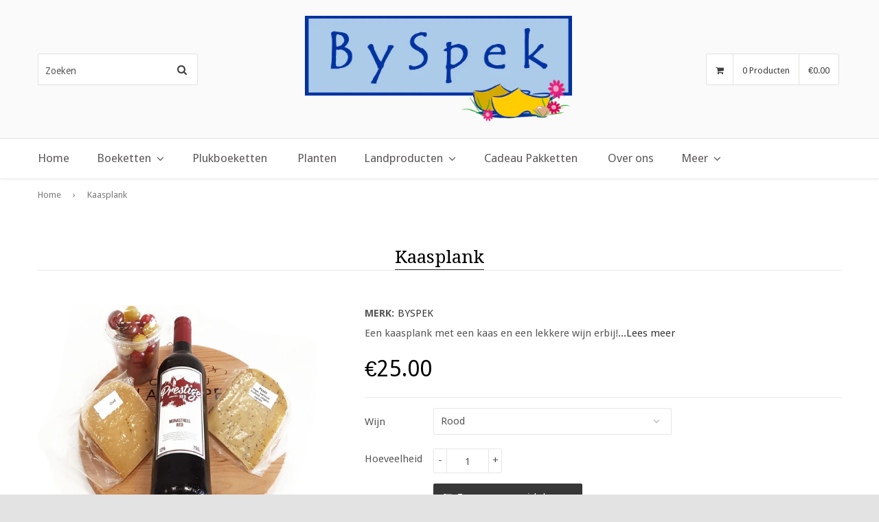

--- FILE ---
content_type: text/css
request_url: https://www.byspek.nl/cdn/shop/t/2/assets/timber.scss.css?v=120808970604641471721701096690
body_size: 22181
content:
.slide-text,.banner-text-wrap,.parallax-text,div.blog-post-image span,ul.sm-icons li a i,.product-list-item .additional-text i,.rating{position:relative;top:50%;-webkit-transform:translateY(-50%);-ms-transform:translateY(-50%);transform:translateY(-50%)}@font-face{font-family:icons;src:url(" //www.byspek.nl/cdn/shop/t/2/assets/icons.eot?v=30706410468363353721495965519 ");src:url(" //www.byspek.nl/cdn/shop/t/2/assets/icons.eot?v=30706410468363353721495965519?#iefix ") format("embedded-opentype"),url(" //www.byspek.nl/cdn/shop/t/2/assets/icons.woff?v=36338246495554706201495965519 ") format("woff"),url(" //www.byspek.nl/cdn/shop/t/2/assets/icons.ttf?v=77770256787276757791495965519 ") format("truetype"),url(" //www.byspek.nl/cdn/shop/t/2/assets/icons.svg?v=2304277778779260381495965519#timber-icons ") format("svg");font-weight:400;font-style:normal}.clearfix:after{content:"";display:table;clear:both}*,input,:before,:after{-webkit-box-sizing:border-box;-moz-box-sizing:border-box;box-sizing:border-box}article,aside,details,figcaption,figure,footer,header,hgroup,main,nav,section,summary{display:block}audio,canvas,progress,video{display:inline-block;vertical-align:baseline}input[type=number]::-webkit-inner-spin-button,input[type=number]::-webkit-outer-spin-button{height:auto}input[type=search]::-webkit-search-cancel-button,input[type=search]::-webkit-search-decoration{-webkit-appearance:none}.grid:after,.grid--rev:after,.grid--full:after,.grid-uniform:after{content:"";display:table;clear:both}.grid-item.clear{clear:both}.grid,.grid--rev,.grid--full,.grid-uniform{list-style:none;padding:0;margin:0 0 0 -20px}.grid-item{float:left;padding-left:20px;padding-bottom:20px;vertical-align:top;width:100%;-webkit-box-sizing:border-box;-moz-box-sizing:border-box;box-sizing:border-box}.grid--rev{direction:rtl;text-align:left}.grid--rev>.grid-item{direction:ltr;text-align:left;float:right}.grid--full{margin-left:0}.grid--full>.grid-item{padding-left:0}.one-whole{width:100%}.one-half,.two-quarters,.three-sixths,.four-eighths,.five-tenths,.six-twelfths{width:49.69%}.one-third,.two-sixths,.four-twelfths{width:33.333%}.two-thirds,.four-sixths,.eight-twelfths{width:66.666%}.one-quarter-l{width:30%}.one-quarter,.two-eighths,.three-twelfths{width:25%}.three-quarters,.six-eighths,.nine-twelfths{width:75%}.one-fifth,.two-tenths{width:20%}.two-fifths,.four-tenths{width:40%}.three-fifths,.six-tenths{width:60%}.four-fifths,.eight-tenths{width:80%}.one-sixth,.two-twelfths{width:16.666%}.five-sixths,.ten-twelfths{width:83.333%}.one-eighth{width:12.5%}.three-eighths{width:37.5%}.five-eighths{width:62.5%}.seven-eighths{width:87.5%}.one-tenth{width:10%}.three-tenths{width:30%}.seven-tenths{width:70%}.nine-tenths{width:90%}.one-twelfth{width:8.333%}.five-twelfths{width:41.666%}.seven-twelfths{width:58.333%}.eleven-twelfths{width:91.666%}.show{display:block!important}.hide{display:none!important}.text-left{text-align:left!important}.text-right{text-align:right!important}.text-center{text-align:center!important}.left{float:left!important}.right{float:right!important}@media only screen and (max-width: 480px){.small--one-whole{width:100%}.small--one-half,.small--two-quarters,.small--three-sixths,.small--four-eighths,.small--five-tenths,.small--six-twelfths{width:49.69%}.small--one-third,.small--two-sixths,.small--four-twelfths{width:33.333%}.small--two-thirds,.small--four-sixths,.small--eight-twelfths{width:66.666%}.small--one-quarter-l{width:30%}.small--one-quarter,.small--two-eighths,.small--three-twelfths{width:25%}.small--three-quarters,.small--six-eighths,.small--nine-twelfths{width:75%}.small--one-fifth,.small--two-tenths{width:20%}.small--two-fifths,.small--four-tenths{width:40%}.small--three-fifths,.small--six-tenths{width:60%}.small--four-fifths,.small--eight-tenths{width:80%}.small--one-sixth,.small--two-twelfths{width:16.666%}.small--five-sixths,.small--ten-twelfths{width:83.333%}.small--one-eighth{width:12.5%}.small--three-eighths{width:37.5%}.small--five-eighths{width:62.5%}.small--seven-eighths{width:87.5%}.small--one-tenth{width:10%}.small--three-tenths{width:30%}.small--seven-tenths{width:70%}.small--nine-tenths{width:90%}.small--one-twelfth{width:8.333%}.small--five-twelfths{width:41.666%}.small--seven-twelfths{width:58.333%}.small--eleven-twelfths{width:91.666%}.small--show{display:block!important}.small--hide{display:none!important}.small--text-left{text-align:left!important}.small--text-right{text-align:right!important}.small--text-center{text-align:center!important}.small--left{float:left!important}.small--right{float:right!important}.grid-uniform .small--one-half:nth-child(odd),.grid-uniform .small--two-quarters:nth-child(odd),.grid-uniform .small--three-sixths:nth-child(odd),.grid-uniform .small--four-eighths:nth-child(odd),.grid-uniform .small--five-tenths:nth-child(odd),.grid-uniform .small--six-twelfths:nth-child(odd),.grid-uniform .small--one-third:nth-child(3n+1),.grid-uniform .small--two-sixths:nth-child(3n+1),.grid-uniform .small--four-twelfths:nth-child(3n+1),.grid-uniform .small--one-quarter:nth-child(4n+1),.grid-uniform .small--two-eighths:nth-child(4n+1),.grid-uniform .small--three-twelfths:nth-child(4n+1),.grid-uniform .small--one-fifth:nth-child(5n+1),.grid-uniform .small--two-tenths:nth-child(5n+1),.grid-uniform .small--one-sixth:nth-child(6n+1),.grid-uniform .small--two-twelfths:nth-child(6n+1),.grid-uniform .small--one-twelfth:nth-child(12n+1){clear:both}}@media only screen and (min-width: 481px) and (max-width: 768px){.medium--one-whole{width:100%}.medium--one-half,.medium--two-quarters,.medium--three-sixths,.medium--four-eighths,.medium--five-tenths,.medium--six-twelfths{width:49.69%}.medium--one-third,.medium--two-sixths,.medium--four-twelfths{width:33.333%}.medium--two-thirds,.medium--four-sixths,.medium--eight-twelfths{width:66.666%}.medium--one-quarter-l{width:30%}.medium--one-quarter,.medium--two-eighths,.medium--three-twelfths{width:25%}.medium--three-quarters,.medium--six-eighths,.medium--nine-twelfths{width:75%}.medium--one-fifth,.medium--two-tenths{width:20%}.medium--two-fifths,.medium--four-tenths{width:40%}.medium--three-fifths,.medium--six-tenths{width:60%}.medium--four-fifths,.medium--eight-tenths{width:80%}.medium--one-sixth,.medium--two-twelfths{width:16.666%}.medium--five-sixths,.medium--ten-twelfths{width:83.333%}.medium--one-eighth{width:12.5%}.medium--three-eighths{width:37.5%}.medium--five-eighths{width:62.5%}.medium--seven-eighths{width:87.5%}.medium--one-tenth{width:10%}.medium--three-tenths{width:30%}.medium--seven-tenths{width:70%}.medium--nine-tenths{width:90%}.medium--one-twelfth{width:8.333%}.medium--five-twelfths{width:41.666%}.medium--seven-twelfths{width:58.333%}.medium--eleven-twelfths{width:91.666%}.medium--show{display:block!important}.medium--hide{display:none!important}.medium--text-left{text-align:left!important}.medium--text-right{text-align:right!important}.medium--text-center{text-align:center!important}.medium--left{float:left!important}.medium--right{float:right!important}.grid-uniform .medium--one-half:nth-child(odd),.grid-uniform .medium--two-quarters:nth-child(odd),.grid-uniform .medium--three-sixths:nth-child(odd),.grid-uniform .medium--four-eighths:nth-child(odd),.grid-uniform .medium--five-tenths:nth-child(odd),.grid-uniform .medium--six-twelfths:nth-child(odd),.grid-uniform .medium--one-third:nth-child(3n+1),.grid-uniform .medium--two-sixths:nth-child(3n+1),.grid-uniform .medium--four-twelfths:nth-child(3n+1),.grid-uniform .medium--one-quarter:nth-child(4n+1),.grid-uniform .medium--two-eighths:nth-child(4n+1),.grid-uniform .medium--three-twelfths:nth-child(4n+1),.grid-uniform .medium--one-fifth:nth-child(5n+1),.grid-uniform .medium--two-tenths:nth-child(5n+1),.grid-uniform .medium--one-sixth:nth-child(6n+1),.grid-uniform .medium--two-twelfths:nth-child(6n+1),.grid-uniform .medium--one-twelfth:nth-child(12n+1){clear:both}}@media only screen and (max-width: 768px){.medium-down--one-whole{width:100%}.medium-down--one-half,.medium-down--two-quarters,.medium-down--three-sixths,.medium-down--four-eighths,.medium-down--five-tenths,.medium-down--six-twelfths{width:49.69%}.medium-down--one-third,.medium-down--two-sixths,.medium-down--four-twelfths{width:33.333%}.medium-down--two-thirds,.medium-down--four-sixths,.medium-down--eight-twelfths{width:66.666%}.medium-down--one-quarter-l{width:30%}.medium-down--one-quarter,.medium-down--two-eighths,.medium-down--three-twelfths{width:25%}.medium-down--three-quarters,.medium-down--six-eighths,.medium-down--nine-twelfths{width:75%}.medium-down--one-fifth,.medium-down--two-tenths{width:20%}.medium-down--two-fifths,.medium-down--four-tenths{width:40%}.medium-down--three-fifths,.medium-down--six-tenths{width:60%}.medium-down--four-fifths,.medium-down--eight-tenths{width:80%}.medium-down--one-sixth,.medium-down--two-twelfths{width:16.666%}.medium-down--five-sixths,.medium-down--ten-twelfths{width:83.333%}.medium-down--one-eighth{width:12.5%}.medium-down--three-eighths{width:37.5%}.medium-down--five-eighths{width:62.5%}.medium-down--seven-eighths{width:87.5%}.medium-down--one-tenth{width:10%}.medium-down--three-tenths{width:30%}.medium-down--seven-tenths{width:70%}.medium-down--nine-tenths{width:90%}.medium-down--one-twelfth{width:8.333%}.medium-down--five-twelfths{width:41.666%}.medium-down--seven-twelfths{width:58.333%}.medium-down--eleven-twelfths{width:91.666%}.medium-down--show{display:block!important}.medium-down--hide{display:none!important}.medium-down--text-left{text-align:left!important}.medium-down--text-right{text-align:right!important}.medium-down--text-center{text-align:center!important}.medium-down--left{float:left!important}.medium-down--right{float:right!important}.grid-uniform .medium-down--one-half:nth-child(odd),.grid-uniform .medium-down--two-quarters:nth-child(odd),.grid-uniform .medium-down--three-sixths:nth-child(odd),.grid-uniform .medium-down--four-eighths:nth-child(odd),.grid-uniform .medium-down--five-tenths:nth-child(odd),.grid-uniform .medium-down--six-twelfths:nth-child(odd),.grid-uniform .medium-down--one-third:nth-child(3n+1),.grid-uniform .medium-down--two-sixths:nth-child(3n+1),.grid-uniform .medium-down--four-twelfths:nth-child(3n+1),.grid-uniform .medium-down--one-quarter:nth-child(4n+1),.grid-uniform .medium-down--two-eighths:nth-child(4n+1),.grid-uniform .medium-down--three-twelfths:nth-child(4n+1),.grid-uniform .medium-down--one-fifth:nth-child(5n+1),.grid-uniform .medium-down--two-tenths:nth-child(5n+1),.grid-uniform .medium-down--one-sixth:nth-child(6n+1),.grid-uniform .medium-down--two-twelfths:nth-child(6n+1),.grid-uniform .medium-down--one-twelfth:nth-child(12n+1){clear:both}}@media only screen and (min-width: 769px){.large--one-whole{width:100%}.large--one-half,.large--two-quarters,.large--three-sixths,.large--four-eighths,.large--five-tenths,.large--six-twelfths{width:49.69%}.large--one-third,.large--two-sixths,.large--four-twelfths{width:33.333%}.large--two-thirds,.large--four-sixths,.large--eight-twelfths{width:66.666%}.large--one-quarter-l{width:30%}.large--one-quarter,.large--two-eighths,.large--three-twelfths{width:25%}.large--three-quarters,.large--six-eighths,.large--nine-twelfths{width:75%}.large--one-fifth,.large--two-tenths{width:20%}.large--two-fifths,.large--four-tenths{width:40%}.large--three-fifths,.large--six-tenths{width:60%}.large--four-fifths,.large--eight-tenths{width:80%}.large--one-sixth,.large--two-twelfths{width:16.666%}.large--five-sixths,.large--ten-twelfths{width:83.333%}.large--one-eighth{width:12.5%}.large--three-eighths{width:37.5%}.large--five-eighths{width:62.5%}.large--seven-eighths{width:87.5%}.large--one-tenth{width:10%}.large--three-tenths{width:30%}.large--seven-tenths{width:70%}.large--nine-tenths{width:90%}.large--one-twelfth{width:8.333%}.large--five-twelfths{width:41.666%}.large--seven-twelfths{width:58.333%}.large--eleven-twelfths{width:91.666%}.large--show{display:block!important}.large--hide{display:none!important}.large--text-left{text-align:left!important}.large--text-right{text-align:right!important}.large--text-center{text-align:center!important}.large--left{float:left!important}.large--right{float:right!important}.grid-uniform .large--one-half:nth-child(odd),.grid-uniform .large--two-quarters:nth-child(odd),.grid-uniform .large--three-sixths:nth-child(odd),.grid-uniform .large--four-eighths:nth-child(odd),.grid-uniform .large--five-tenths:nth-child(odd),.grid-uniform .large--six-twelfths:nth-child(odd),.grid-uniform .large--one-third:nth-child(3n+1),.grid-uniform .large--two-sixths:nth-child(3n+1),.grid-uniform .large--four-twelfths:nth-child(3n+1),.grid-uniform .large--one-quarter:nth-child(4n+1),.grid-uniform .large--two-eighths:nth-child(4n+1),.grid-uniform .large--three-twelfths:nth-child(4n+1),.grid-uniform .large--one-fifth:nth-child(5n+1),.grid-uniform .large--two-tenths:nth-child(5n+1),.grid-uniform .large--one-sixth:nth-child(6n+1),.grid-uniform .large--two-twelfths:nth-child(6n+1),.grid-uniform .large--one-twelfth:nth-child(12n+1){clear:both}}[class*=push--]{position:relative}.push--one-whole{left:100%}.push--one-half,.push--two-quarters,.push--three-sixths,.push--four-eighths,.push--five-tenths,.push--six-twelfths{left:50%}.push--one-third,.push--two-sixths,.push--four-twelfths{left:33.333%}.push--two-thirds,.push--four-sixths,.push--eight-twelfths{left:66.666%}.push--one-quarter,.push--two-eighths,.push--three-twelfths{left:25%}.push--three-quarters,.push--six-eighths,.push--nine-twelfths{left:75%}.push--one-fifth,.push--two-tenths{left:20%}.push--two-fifths,.push--four-tenths{left:40%}.push--three-fifths,.push--six-tenths{left:60%}.push--four-fifths,.push--eight-tenths{left:80%}.push--one-sixth,.push--two-twelfths{left:16.666%}.push--five-sixths,.push--ten-twelfths{left:83.333%}.push--one-eighth{left:12.5%}.push--three-eighths{left:37.5%}.push--five-eighths{left:62.5%}.push--seven-eighths{left:87.5%}.push--one-tenth{left:10%}.push--three-tenths{left:30%}.push--seven-tenths{left:70%}.push--nine-tenths{left:90%}.push--one-twelfth{left:8.333%}.push--five-twelfths{left:41.666%}.push--seven-twelfths{left:58.333%}.push--eleven-twelfths{left:91.666%}@media only screen and (min-width: 481px) and (max-width: 768px){.push--medium--one-whole{left:100%}.push--medium--one-half,.push--medium--two-quarters,.push--medium--three-sixths,.push--medium--four-eighths,.push--medium--five-tenths,.push--medium--six-twelfths{left:50%}.push--medium--one-third,.push--medium--two-sixths,.push--medium--four-twelfths{left:33.333%}.push--medium--two-thirds,.push--medium--four-sixths,.push--medium--eight-twelfths{left:66.666%}.push--medium--one-quarter,.push--medium--two-eighths,.push--medium--three-twelfths{left:25%}.push--medium--three-quarters,.push--medium--six-eighths,.push--medium--nine-twelfths{left:75%}.push--medium--one-fifth,.push--medium--two-tenths{left:20%}.push--medium--two-fifths,.push--medium--four-tenths{left:40%}.push--medium--three-fifths,.push--medium--six-tenths{left:60%}.push--medium--four-fifths,.push--medium--eight-tenths{left:80%}.push--medium--one-sixth,.push--medium--two-twelfths{left:16.666%}.push--medium--five-sixths,.push--medium--ten-twelfths{left:83.333%}.push--medium--one-eighth{left:12.5%}.push--medium--three-eighths{left:37.5%}.push--medium--five-eighths{left:62.5%}.push--medium--seven-eighths{left:87.5%}.push--medium--one-tenth{left:10%}.push--medium--three-tenths{left:30%}.push--medium--seven-tenths{left:70%}.push--medium--nine-tenths{left:90%}.push--medium--one-twelfth{left:8.333%}.push--medium--five-twelfths{left:41.666%}.push--medium--seven-twelfths{left:58.333%}.push--medium--eleven-twelfths{left:91.666%}}@media only screen and (max-width: 768px){.push--medium-down--one-whole{left:100%}.push--medium-down--one-half,.push--medium-down--two-quarters,.push--medium-down--three-sixths,.push--medium-down--four-eighths,.push--medium-down--five-tenths,.push--medium-down--six-twelfths{left:50%}.push--medium-down--one-third,.push--medium-down--two-sixths,.push--medium-down--four-twelfths{left:33.333%}.push--medium-down--two-thirds,.push--medium-down--four-sixths,.push--medium-down--eight-twelfths{left:66.666%}.push--medium-down--one-quarter,.push--medium-down--two-eighths,.push--medium-down--three-twelfths{left:25%}.push--medium-down--three-quarters,.push--medium-down--six-eighths,.push--medium-down--nine-twelfths{left:75%}.push--medium-down--one-fifth,.push--medium-down--two-tenths{left:20%}.push--medium-down--two-fifths,.push--medium-down--four-tenths{left:40%}.push--medium-down--three-fifths,.push--medium-down--six-tenths{left:60%}.push--medium-down--four-fifths,.push--medium-down--eight-tenths{left:80%}.push--medium-down--one-sixth,.push--medium-down--two-twelfths{left:16.666%}.push--medium-down--five-sixths,.push--medium-down--ten-twelfths{left:83.333%}.push--medium-down--one-eighth{left:12.5%}.push--medium-down--three-eighths{left:37.5%}.push--medium-down--five-eighths{left:62.5%}.push--medium-down--seven-eighths{left:87.5%}.push--medium-down--one-tenth{left:10%}.push--medium-down--three-tenths{left:30%}.push--medium-down--seven-tenths{left:70%}.push--medium-down--nine-tenths{left:90%}.push--medium-down--one-twelfth{left:8.333%}.push--medium-down--five-twelfths{left:41.666%}.push--medium-down--seven-twelfths{left:58.333%}.push--medium-down--eleven-twelfths{left:91.666%}}@media only screen and (min-width: 769px){.push--large--one-whole{left:100%}.push--large--one-half,.push--large--two-quarters,.push--large--three-sixths,.push--large--four-eighths,.push--large--five-tenths,.push--large--six-twelfths{left:50%}.push--large--one-third,.push--large--two-sixths,.push--large--four-twelfths{left:33.333%}.push--large--two-thirds,.push--large--four-sixths,.push--large--eight-twelfths{left:66.666%}.push--large--one-quarter,.push--large--two-eighths,.push--large--three-twelfths{left:25%}.push--large--three-quarters,.push--large--six-eighths,.push--large--nine-twelfths{left:75%}.push--large--one-fifth,.push--large--two-tenths{left:20%}.push--large--two-fifths,.push--large--four-tenths{left:40%}.push--large--three-fifths,.push--large--six-tenths{left:60%}.push--large--four-fifths,.push--large--eight-tenths{left:80%}.push--large--one-sixth,.push--large--two-twelfths{left:16.666%}.push--large--five-sixths,.push--large--ten-twelfths{left:83.333%}.push--large--one-eighth{left:12.5%}.push--large--three-eighths{left:37.5%}.push--large--five-eighths{left:62.5%}.push--large--seven-eighths{left:87.5%}.push--large--one-tenth{left:10%}.push--large--three-tenths{left:30%}.push--large--seven-tenths{left:70%}.push--large--nine-tenths{left:90%}.push--large--one-twelfth{left:8.333%}.push--large--five-twelfths{left:41.666%}.push--large--seven-twelfths{left:58.333%}.push--large--eleven-twelfths{left:91.666%}}html,body{padding:0;margin:0;overflow-x:hidden}html{background-color:#e3e3e3}body{background-color:#fff}.wrapper{margin:0 auto;max-width:1200px;padding:0 15px}.wrapper:after{content:"";display:table;clear:both}#main-wrapper{background:#fff}.main-content{display:block;padding-top:30px}.template-index .main-content{padding-top:0;padding-bottom:0}.grid-border>.grid-item{padding-top:30px}@media screen and (min-width: 769px){.grid-border--right{border-right:1px solid #e6e6e6}.grid-border--left{border-left:1px solid #e6e6e6}}.left{float:left}.right{float:right}.text-center{text-align:center}.text-right{text-align:right}.hidden{display:none}.display-table{display:table;table-layout:fixed;width:100%}.display-table-cell{display:table-cell;vertical-align:middle;float:none}@media screen and (min-width: 769px){.large--display-table{display:table;table-layout:fixed;width:100%}.large--display-table-cell{display:table-cell;vertical-align:middle;float:none}}body,input,textarea,button,select{font-size:15px;line-height:1.6;font-family:Droid Sans,HelveticaNeue,Helvetica Neue,sans-serif;color:#585858;font-weight:400;-webkit-font-smoothing:antialiased;-webkit-text-size-adjust:100%}h1,.h1,#shopify-product-reviews .spr-header-title,h2,.h2,h3,.h3,h4,.h4,h5,.h5,h6,.h6{display:block;margin:0 0 .5em;line-height:1.4;font-family:"Droid Serif",serif;font-weight:400;color:#000}h1 a,.h1 a,#shopify-product-reviews .spr-header-title a,h2 a,.h2 a,h3 a,.h3 a,h4 a,.h4 a,h5 a,.h5 a,h6 a,.h6 a{text-decoration:none;font-weight:inherit}h1,.h1,#shopify-product-reviews .spr-header-title{font-size:1.733em;margin-bottom:30px}h2,.h2{font-size:1.333em}h3,.h3{font-size:1.133em}h4,.h4{font-size:1.067em}h5,.h5,h6,.h6{font-size:1em}.main-content h1,.main-content .h1,.main-content #shopify-product-reviews .spr-header-title,#shopify-product-reviews .main-content .spr-header-title,.main-content h2,.main-content .h2,.main-content h3,.main-content .h3,.main-content h4,.main-content .h4,.main-content h5,.main-content .h5{color:#000}.sidebar{padding-right:30px;margin-top:10px}.sidebar h2,.sidebar .h2,.sidebar h3,.sidebar .h3,.sidebar h4,.sidebar .h4,.sidebar h5,.sidebar .h5{margin-top:4px}.sidebar-right{padding-left:30px}p{margin:0 0 15px}p img{margin:0;max-width:100%;height:auto}em{font-style:italic}b,strong{font-weight:700}small{font-size:80%}sup,sub{position:relative;font-size:60%;vertical-align:baseline}sup{top:-.5em}sub{bottom:-.5em}blockquote,q{quotes:none}blockquote:before,blockquote:after,q:before,q:after{content:none}blockquote{font-size:1.125em;line-height:1.45;font-style:italic;margin:0 0 30px;padding:15px 30px;border-left:1px solid #e6e6e6}blockquote p{margin-bottom:0}blockquote p+cite{margin-top:15px}blockquote cite{display:block;font-size:.75em}blockquote cite:before{content:"\2014  "}code,pre{background-color:#faf7f5;font-family:Consolas,monospace;font-size:1em;border:0 none;padding:0 2px;color:#51ab62}pre{overflow:auto;padding:.5em;margin:0 0 1em}hr{clear:both;border-top:solid #e6e6e6;border-width:1px 0 0;margin:30px 0;height:0}hr.hr--small{margin:15px 0}hr.hr--clear{border-top-color:transparent}footer hr{border-top-color:#cacaca}@media screen and (min-width: 769px){hr.hr--offset-left{margin-left:-30px}}.section-header{margin-bottom:30px;border-bottom:1px solid #e6e6e6;text-align:center;position:relative}.section-header .h1,.section-header h1,.section-header #shopify-product-reviews .spr-header-title,#shopify-product-reviews .section-header .spr-header-title{display:inline-block;border-bottom:1px solid #373738;margin:0;color:#000}.section-header h3,.section-header .h3{margin-bottom:30px;border:none;color:#000}.section-header--title{margin-bottom:0}@media screen and (min-width: 769px){.section-header{display:table;width:100%}.section-header--left{display:table-cell;vertical-align:middle;text-align:left}.section-header--left h1,.section-header--left .h1,.section-header--left #shopify-product-reviews .spr-header-title,#shopify-product-reviews .section-header--left .spr-header-title,.section-header--left h2,.section-header--left .h2,.section-header--left h3,.section-header--left .h3,.section-header--left h4,.section-header--left .h4{margin-bottom:0}.section-header--right{display:table-cell;vertical-align:middle;text-align:right;width:335px}}@media screen and (min-width: 769px) and (max-width: 768px){.section-header--right{margin-bottom:30px}}.section-header--right .form-horizontal{display:inline-block;vertical-align:middle;font-size:90%}.section-header--right .form-horizontal label{font-size:90%}@media screen and (min-width: 481px){.section-header--right label+select,.section-header--right .collection-view{margin-left:15px}}.form-horizontal select,.collection-view{background-color:#fff}.medium--show{display:none}@media screen and (max-width: 480px){.small--hide{display:none}}@media screen and (max-width: 768px){.medium--hide{display:none}}@media screen and (min-width: 769px){.large--hide{display:none}}@media screen and (max-width: 980px){.xlarge--hide{display:none}}@media screen and (max-width: 768px){.medium--show{display:block}}.collection-view{display:none;background:transparent;vertical-align:middle}.collection-view i{font-size:25px;color:#989898}.collection-view i:hover{font-size:25px;color:#727272}.lt-ie9 .collection-view{display:none}@media screen and (min-width: 769px){.collection-view{display:inline-block}}.collection-view a{display:block;float:left;opacity:.7;cursor:pointer;-webkit-transition:opacity .15s ease-out;-moz-transition:opacity .15s ease-out;-ms-transition:opacity .15s ease-out;-o-transition:opacity .15s ease-out;transition:opacity .15s ease-out}.collection-view a+a{margin-left:10px}.collection-view a:hover{opacity:.9;-webkit-transition:opacity .05s ease-in;-moz-transition:opacity .05s ease-in;-ms-transition:opacity .05s ease-in;-o-transition:opacity .05s ease-in;transition:opacity .05s ease-in}.collection-view a.collection-view--active{opacity:1;cursor:default}.collection-view img{display:block;opacity:inherit}.rte{margin-bottom:15px}.rte h1,.rte .h1,.rte #shopify-product-reviews .spr-header-title,#shopify-product-reviews .rte .spr-header-title,.rte h2,.rte .h2,.rte h3,.rte .h3,.rte h4,.rte .h4,.rte h5,.rte .h5,.rte h6,.rte .h6{margin-top:.5em}.rte h1:first-child,.rte .h1:first-child,.rte #shopify-product-reviews .spr-header-title:first-child,#shopify-product-reviews .rte .spr-header-title:first-child,.rte h2:first-child,.rte .h2:first-child,.rte h3:first-child,.rte .h3:first-child,.rte h4:first-child,.rte .h4:first-child,.rte h5:first-child,.rte .h5:first-child,.rte h6:first-child,.rte .h6:first-child{margin-top:0}.rte>div{margin-bottom:15px}.rte ul,.rte ol{margin-left:35px}.rte li{margin-bottom:.4em}.rte--header{margin-bottom:0}a{color:#373738;text-decoration:none;background:transparent}a:hover,a:focus{color:#5d5d5f}button{overflow:visible}button[disabled],html input[disabled]{cursor:default}.btn,.btn-secondary,input.btn-secondary,input[type=submit],.header-cart-btn,#shopify-product-reviews .spr-summary-actions-newreview{display:inline-block;padding:12px 14px 9px;margin:0;line-height:1;text-decoration:none;text-align:center;vertical-align:middle;white-space:nowrap;cursor:pointer;border:1px solid transparent;-webkit-user-select:none;-moz-user-select:none;-ms-user-select:none;-o-user-select:none;user-select:none;-webkit-appearance:none;-moz-appearance:none;border-radius:2px;font-family:Droid Sans,HelveticaNeue,Helvetica Neue,sans-serif;font-size:13px;-webkit-transition:background-color .2s ease-out;-moz-transition:background-color .2s ease-out;-ms-transition:background-color .2s ease-out;-o-transition:background-color .2s ease-out;transition:background-color .2s ease-out;background-color:#373738;color:#fff}.btn.btn--small,.btn--small.btn-secondary,input.btn--small[type=submit],.btn--small.header-cart-btn,#shopify-product-reviews .btn--small.spr-summary-actions-newreview{padding:8px 14px}.btn.btn--full,.btn--full.btn-secondary,input.btn--full[type=submit],.btn--full.header-cart-btn,#shopify-product-reviews .btn--full.spr-summary-actions-newreview{width:100%}.btn:hover,.btn-secondary:hover,input[type=submit]:hover,.header-cart-btn:hover,#shopify-product-reviews .spr-summary-actions-newreview:hover,.btn:focus,.btn-secondary:focus,input[type=submit]:focus,.header-cart-btn:focus,#shopify-product-reviews .spr-summary-actions-newreview:focus{background-color:#2a2a2b;color:#fff;-webkit-transition:background-color .05s ease-in;-moz-transition:background-color .05s ease-in;-ms-transition:background-color .05s ease-in;-o-transition:background-color .05s ease-in;transition:background-color .05s ease-in}.btn:active,.btn-secondary:active,input[type=submit]:active,.header-cart-btn:active,#shopify-product-reviews .spr-summary-actions-newreview:active{background-color:#1e1e1e;color:#fff}.btn[disabled],[disabled].btn-secondary,input[disabled][type=submit],[disabled].header-cart-btn,#shopify-product-reviews [disabled].spr-summary-actions-newreview,.btn.disabled,.disabled.btn-secondary,input.disabled[type=submit],.disabled.header-cart-btn,#shopify-product-reviews .disabled.spr-summary-actions-newreview{cursor:default;color:#a6a6a6;background-color:#e6e6e6}.btn-secondary,input.btn-secondary{background-color:#a3a0a0;color:#fff}.btn-secondary:hover,.btn-secondary:active,.btn-secondary:focus,input.btn-secondary:hover,input.btn-secondary:active,input.btn-secondary:focus{background-color:#8a8686;color:#fff}.white-btn{background:transparent;border:1px solid #a3a0a0;color:#a3a0a0}.white-btn:hover,.white-btn:active,.white-btn:focus{background:#8a8686;border:1px solid #8a8686;color:#fff}.btn-secondary i{margin-right:5px}span.btn-secondary{cursor:auto}.text-link{display:inline;border:0 none;background:none;padding:0;margin:0}ul,ol{margin:0 0 1em;padding:0}ul{list-style:none outside}ol{list-style:decimal}ol,ul.square,ul.disc,.rte ul{margin-left:20px}ul.square{list-style:square outside}ul.disc,.rte ul{list-style:disc outside}ol.alpha{list-style:lower-alpha outside}ul ul,ul ol,ol ol,ol ul{margin:4px 0 5px 20px}li{margin-bottom:.25em}.inline-list li{display:inline-block;margin-bottom:0}table{border-collapse:collapse;border-spacing:0;min-width:50%}table.full{width:100%;margin-bottom:15px}table.full thead{background-color:#fff}table.full thead tr th{text-transform:uppercase;font-size:80%}table.full .note{margin-top:5px;background-color:#fff}th,td{text-align:left;padding:15px;border:1px solid #e6e6e6}.media,.media-flex{overflow:hidden;_overflow:visible;zoom:1}.media-img{float:left;margin-right:30px}.media-img-right{float:right;margin-left:30px}.media-img img,.media-img-right img{display:block}img{border:0 none}svg:not(:root){overflow:hidden}img.auto,.grid-item img,.product-description img{max-width:100%;height:auto}.video-wrapper{position:relative;overflow:hidden;max-width:100%;padding-bottom:56.25%;height:0;height:auto}.video-wrapper iframe{position:absolute;top:0;left:0;width:100%;height:100%}form{margin-bottom:30px}button,input[type=text],input[type=search],input[type=password],input[type=email],input[type=file],input[type=number],input[type=tel],input[type=submit],textarea{-webkit-appearance:none;-moz-appearance:none}input,textarea,select,fieldset{border-radius:2px;max-width:100%}input.input-full,textarea.input-full,select.input-full,fieldset.input-full{width:100%}input,select,textarea{font-size:1em;padding:8px 10px;line-height:1.42}fieldset{border:1px solid #e6e6e6;padding:15px 0}legend{border:0;padding:0}optgroup{font-weight:700}input{display:inline-block;width:auto}button,input[type=submit]{cursor:pointer}input[type=text],input[type=search],input[type=password],input[type=email],input[type=file],input[type=number],input[type=tel],textarea,select{border:1px solid #e6e6e6;width:100%;max-width:100%;display:block;margin:0 0 20px;background-color:#fff}input[type=text]:focus,input[type=search]:focus,input[type=password]:focus,input[type=email]:focus,input[type=file]:focus,input[type=number]:focus,input[type=tel]:focus,textarea:focus,select:focus{border:1px solid #cccccc}input[type=text][disabled],input[type=text].disabled,input[type=search][disabled],input[type=search].disabled,input[type=password][disabled],input[type=password].disabled,input[type=email][disabled],input[type=email].disabled,input[type=file][disabled],input[type=file].disabled,input[type=number][disabled],input[type=number].disabled,input[type=tel][disabled],input[type=tel].disabled,textarea[disabled],textarea.disabled,select[disabled],select.disabled{cursor:default;background-color:#e6e6e6;border-color:#a6a6a6}textarea{min-height:100px}input[type=checkbox],input[type=radio]{display:inline;margin:0;padding:0}select{-webkit-appearance:none;-moz-appearance:none;appearance:none;background-position:right center;background-image:url([data-uri]);background-repeat:no-repeat;background-position:right 15px center;background-position-x:95%;background-position-y:50%;background-color:#fff;padding-right:28px;text-indent:.01px;text-overflow:"";cursor:pointer}.ie9 select,.lt-ie9 select{padding-right:10px;background-image:none}select::-ms-expand{display:none}label,legend{display:block;margin-bottom:6px;font-size:15px}label.inline,legend.inline{display:inline}.form-horizontal label.hidden-label,label.hidden-label,.form-horizontal legend.hidden-label,legend.hidden-label{height:0;width:0;margin-bottom:0;overflow:hidden}.ie9 .form-horizontal label.hidden-label,.lt-ie9 .form-horizontal label.hidden-label,.ie9 label.hidden-label,.lt-ie9 label.hidden-label,.ie9 .form-horizontal legend.hidden-label,.lt-ie9 .form-horizontal legend.hidden-label,.ie9 legend.hidden-label,.lt-ie9 legend.hidden-label{height:auto;margin-bottom:2px;overflow:visible}input[type=checkbox]+label,input[type=radio]+label{font-weight:400}label[for]{cursor:pointer}.label-hint{color:#999}form.form-horizontal,.form-horizontal{margin-bottom:0}form.form-horizontal input[type=text],form.form-horizontal input[type=search],form.form-horizontal input[type=password],form.form-horizontal input[type=email],form.form-horizontal input[type=file],form.form-horizontal input[type=number],form.form-horizontal input[type=tel],form.form-horizontal textarea,form.form-horizontal select,form.form-horizontal label,.form-horizontal input[type=text],.form-horizontal input[type=search],.form-horizontal input[type=password],.form-horizontal input[type=email],.form-horizontal input[type=file],.form-horizontal input[type=number],.form-horizontal input[type=tel],.form-horizontal textarea,.form-horizontal select,.form-horizontal label{display:inline-block;margin-bottom:0;width:auto}input[type=text].error,input[type=search].error,input[type=password].error,input[type=email].error,input[type=file].error,input[type=number].error,input[type=tel].error,textarea.error{border-color:#dc0000;background-color:#fff6f6;color:#dc0000}label.error{color:#dc0000}.input-group{position:relative;display:table;border-collapse:separate}.input-group .input-group-field:first-child,.input-group .input-group-btn:first-child,.input-group .input-group-btn:first-child>.btn,.input-group .input-group-btn:first-child>.btn-secondary,.input-group .input-group-btn:first-child>input[type=submit],.input-group .input-group-btn:first-child>.header-cart-btn,.input-group #shopify-product-reviews .input-group-btn:first-child>.spr-summary-actions-newreview,#shopify-product-reviews .input-group .input-group-btn:first-child>.spr-summary-actions-newreview,.input-group input[type=hidden]:first-child+.input-group-field,.input-group input[type=hidden]:first-child+.input-group-btn>.btn,.input-group input[type=hidden]:first-child+.input-group-btn>.btn-secondary,.input-group input[type=hidden]:first-child+.input-group-btn>input[type=submit],.input-group input[type=hidden]:first-child+.input-group-btn>.header-cart-btn,.input-group #shopify-product-reviews input[type=hidden]:first-child+.input-group-btn>.spr-summary-actions-newreview,#shopify-product-reviews .input-group input[type=hidden]:first-child+.input-group-btn>.spr-summary-actions-newreview{border-radius:2px 0 0 2px;border-right:none}.input-group .input-group-field:last-child,.input-group .input-group-btn:last-child>.btn,.input-group .input-group-btn:last-child>.btn-secondary,.input-group .input-group-btn:last-child>input[type=submit],.input-group .input-group-btn:last-child>.header-cart-btn,.input-group #shopify-product-reviews .input-group-btn:last-child>.spr-summary-actions-newreview,#shopify-product-reviews .input-group .input-group-btn:last-child>.spr-summary-actions-newreview{border-radius:0 2px 2px 0}.input-group input::-moz-focus-inner{border:0;padding:0;margin-top:-1px;margin-bottom:-1px}.input-group-field,.input-group-btn{display:table-cell;vertical-align:middle;margin:0}.input-group .btn,.input-group .btn-secondary,.input-group input[type=submit],.input-group .header-cart-btn,.input-group #shopify-product-reviews .spr-summary-actions-newreview,#shopify-product-reviews .input-group .spr-summary-actions-newreview,.input-group .input-group-field{height:42px}.input-group .input-group-field{width:100%;margin-bottom:0}.input-group-btn{position:relative;white-space:nowrap;width:1%;padding:0}.form-spacer{margin:0 15px}.icon-fallback-text .icon{display:none}.supports-fontface .icon-fallback-text .icon{display:inline-block;margin-top:5px;color:#585858}.supports-fontface .icon-fallback-text .fallback-text{clip:rect(0 0 0 0);overflow:hidden;position:absolute;height:1px;width:1px}.icon:before{display:none}.supports-fontface .icon:before{display:inline;font-family:icons;text-decoration:none;speak:none;font-style:normal;font-weight:400;font-variant:normal;text-transform:none;line-height:1;-webkit-font-smoothing:antialiased;-moz-osx-font-smoothing:grayscale}.icon-american_express:before{content:"A"}.icon-bitcoin:before{content:"B"}.icon-cirrus:before{content:"C"}.icon-diners_club:before{content:"c"}.icon-discover:before{content:"D"}.icon-dankort:before{content:"d"}.icon-facebook:before{content:"f"}.icon-fancy:before{content:"F"}.icon-google:before{content:"g"}.icon-google_wallet:before{content:"G"}.icon-instagram:before{content:"i"}.icon-interac:before{content:"I"}.icon-jcb:before{content:"J"}.icon-maestro:before{content:"m"}.icon-master:before{content:"M"}.icon-paypal:before{content:"P"}.icon-pinterest:before{content:"p"}.icon-rss:before{content:"r"}.icon-stripe:before{content:"S"}.icon-tumblr:before{content:"t"}.icon-twitter:before{content:"T"}.icon-vimeo:before{content:"v"}.icon-visa:before{content:"V"}.icon-youtube:before{content:"y"}.payment-icons{-webkit-user-select:none;-moz-user-select:none;-ms-user-select:none;-o-user-select:none;user-select:none;cursor:default;margin:0}.payment-icons li{margin:0 7.5px 7.5px;color:#242424;cursor:default}.payment-icons .icon{font-size:30px;line-height:30px}.payment-icons .fallback-text{text-transform:capitalize}.social-icons li{margin:0 10px 10px;vertical-align:middle}@media screen and (min-width: 481px){.social-icons li{margin-left:0}}.social-icons li .icon{font-size:30px;line-height:26px}.social-icons li a{color:#242424;-webkit-transition:color .2s ease-out;-moz-transition:color .2s ease-out;-ms-transition:color .2s ease-out;-o-transition:color .2s ease-out;transition:color .2s ease-out}.social-icons li a:hover{color:#000;-webkit-transition:color .05s ease-in;-moz-transition:color .05s ease-in;-ms-transition:color .05s ease-in;-o-transition:color .05s ease-in;transition:color .05s ease-in}.social-sharing{font-family:HelveticaNeue,Helvetica Neue,Helvetica,Arial,sans-serif}.social-sharing a{display:inline-block;color:#fff;border-radius:2px;margin:0 10px 10px 0;height:22px;line-height:22px;text-decoration:none;font-weight:400}.social-sharing a:hover{color:#fff}.social-sharing span{display:inline-block;vertical-align:top;height:22px;line-height:22px;font-size:12px}.social-sharing .icon{padding:0 5px 0 10px}.social-sharing .icon:before{line-height:22px}.social-sharing.is-large a{height:44px;line-height:44px}.social-sharing.is-large a span{height:44px;line-height:44px;font-size:18px}.social-sharing.is-large a .icon{padding:0 10px 0 18px}.social-sharing.is-large a .icon:before{line-height:44px}.share-title{font-weight:900;font-size:12px;padding-right:10px}.is-large .share-title{padding-right:16px}.share-facebook{background-color:#3b5998}.share-facebook:hover{background-color:#2d4373}.share-twitter{background-color:#00aced}.share-twitter:hover{background-color:#0087ba}.share-pinterest{background-color:#cb2027}.share-pinterest:hover{background-color:#9f191f}.share-fancy{background-color:#4999dc}.share-fancy:hover{background-color:#2780cb}.share-google{background-color:#dd4b39}.share-google:hover{background-color:#c23321}.share-twitter,.share-facebook,.share-pinterest,.share-fancy,.share-google{background-color:#373738;color:#fff}.share-count{position:relative;background-color:#fff;padding:0 8px;margin-right:-2px;font-size:14px;line-height:20px;color:#333;border-radius:0 2px 2px 0;border:1px solid #ececec;opacity:0;-webkit-transition:opacity .2s ease-in;-moz-transition:opacity .2s ease-in;-ms-transition:opacity .2s ease-in;-o-transition:opacity .2s ease-in;transition:opacity .2s ease-in}.share-count.is-loaded{opacity:1}.share-count:before,.share-count:after{content:"";display:block;position:absolute;top:50%;margin-top:-6px;width:0;height:0;border-top:6px solid transparent;border-bottom:6px solid transparent;border-right:6px solid}.share-count:before{left:-6px;border-right-color:#ececec}.share-count:after{left:-5px;border-right-color:#fff}a:hover .share-count{background-color:#f5f5f5}a:hover .share-count:after{border-right-color:#f5f5f5}.is-large .share-count{font-size:18px;padding:0 14px}.social-sharing.is-clean a{background-color:#fff;border:1px solid #ececec;color:#333;height:30px;line-height:30px}.social-sharing.is-clean a span{height:30px;line-height:30px;font-size:13px}.social-sharing.is-clean a:hover{background-color:#f9f9f9}.social-sharing.is-clean a:hover .share-count{background-color:#fff}.social-sharing.is-clean a:hover .share-count:after{border-right-color:#fff}.social-sharing.is-clean a .share-title{font-weight:400}.social-sharing.is-clean .share-count{top:-1px}.social-sharing.is-clean .icon-facebook{color:#3b5998}.social-sharing.is-clean .icon-twitter{color:#00aced}.social-sharing.is-clean .icon-pinterest{color:#cb2027}.social-sharing.is-clean .icon-fancy{color:#4999dc}.social-sharing.is-clean .icon-google{color:#dd4b39}.pagination-border-top{padding:10px 0;border-top:1px solid #e6e6e6;clear:both}.pagination-border-top .section-header--left{display:table;padding-top:5px;font-size:90%}.pagination-custom{display:inline-block;padding-left:0;margin:0;background-color:#fff}.pagination-custom>li{display:inline}.pagination-custom>li>a,.pagination-custom>li>span{position:relative;float:left;padding:5px 10px;margin-left:-1px;line-height:1.42;text-decoration:none;border:1px solid #e6e6e6}.pagination-custom>li:first-child>a,.pagination-custom>li:first-child>span{margin-left:0}.pagination-custom>.active>a,.pagination-custom>.active>span,.pagination-custom>.active>a:hover,.pagination-custom>.active>span:hover,.pagination-custom>.active>a:focus,.pagination-custom>.active>span:focus{z-index:2;cursor:default;color:#585858}.pagination-custom>.disabled>span,.pagination-custom>.disabled>a,.pagination-custom>.disabled>a:hover,.pagination-custom>.disabled>a:focus{color:#999;cursor:not-allowed}.pagination-custom-lg>li>a,.pagination-custom-lg>li>span{padding:10px 16px;font-size:18px}.pagination-custom-sm>li>a,.pagination-custom-sm>li>span{padding:5px 10px;font-size:.75em}#top-bar{padding:8.57143px 0;background-color:#373738;color:#f2f2f2;border-bottom:3px solid #d45174}#top-bar a{color:#fff}@media screen and (max-width: 768px){#top-bar{text-align:center}}@media screen and (min-width: 980px){#top-bar ul li{float:left;margin-right:30px}}#top-bar ul li i.fa{margin-right:5px}#top-bar ul li:last-child{margin-right:0}@media screen and (max-width: 480px){#top-bar .currency-picker-holder{padding-top:0;margin-bottom:5px}}#top-bar select.currency-picker{font-size:11px;padding:1px 16px 1px 5px;margin:0 0 0 5px;background-position-x:88%}#top-bar label.currency-picker__wrapper{margin:0!important;font-size:1.2em!important}#top-bar .site-header--no-padding{padding-bottom:0!important}#top-bar .grid-item{padding-bottom:0}.site-header{padding:7.5px 0;background-color:#fafafa;color:#404042}.site-header .site-header--text-link{line-height:1}.site-header a{color:#404042}.site-header a:hover{opacity:.9}@media screen and (min-width: 769px){.site-header .grid,.site-header .grid--rev,.site-header .grid--full{display:table;table-layout:fixed;width:100%}.site-header .grid>.grid-item,.site-header .grid--rev>.grid-item,.site-header .grid--full>.grid-item{float:none;display:table-cell;vertical-align:middle}}.header-logo{margin:30px auto;max-height:170px}@media screen and (min-width: 769px){.header-logo{margin:15px 0}}.header-logo a,.header-logo a:hover,.header-logo a:focus{text-decoration:none;color:#404042}.header-logo a,.header-logo img{display:block}.header-logo img{margin:0 auto;max-height:170px;width:auto}.site-header--text-links{font-size:.85em;padding:0}@media screen and (max-width: 768px){.site-header--text-links{padding:10px 0 5px}}.site-header--text-links a{font-weight:700}.site-header--meta-links{display:inline-block;margin-left:15px}.site-header--spacer{padding:0 5px}.header-cart-btn{position:relative;padding-bottom:10px;border:0 none;margin-left:15px;vertical-align:top;background:#fff;color:#585858}@media screen and (max-width: 768px){.header-cart-btn{display:none}}.header-cart-btn:hover,.header-cart-btn:focus{color:#585858;background:#f2f2f2}#cartCount{font-weight:700;font-size:13px}#cartCount.hidden-count{display:none}.search-bar{position:relative;max-width:60%;margin:0 auto 30px}.site-header .search-bar{width:35%}.site-header .search-middle .search-bar{width:100%}.search-bar .icon-search{font-size:18px}@media screen and (max-width: 768px){.search-bar{max-width:100%;width:100%;margin-bottom:15px}}.search-bar input[type=text],.search-bar input[type=search]{width:100%;margin-bottom:0;line-height:1.2;padding:15px 45px 10px 10px;height:44px;font-family:Droid Sans,HelveticaNeue,Helvetica Neue,sans-serif;font-size:14px;line-height:1}.search-bar input[type=submit],.search-bar .search-bar--submit{position:absolute;top:2px;bottom:0;right:0;width:45px;margin:0;border:0 none;background:none;text-align:center;cursor:pointer}.site-header .search-bar input[type=submit],.site-header .search-bar .search-bar--submit{color:#404042}.search-bar input[type=submit]{text-indent:-9999px}.site-header .search-bar{display:none;margin-bottom:0}@media screen and (min-width: 769px){.site-header .search-bar{display:inline-block}}.site-header .search-bar input[type=text],.site-header .search-bar input[type=search]{border:0 none;background-color:#fff;color:#585858;-webkit-transition:background-color .2s ease-out;-moz-transition:background-color .2s ease-out;-ms-transition:background-color .2s ease-out;-o-transition:background-color .2s ease-out;transition:background-color .2s ease-out}.site-header .search-bar input[type=text]:hover,.site-header .search-bar input[type=text]:focus,.site-header .search-bar input[type=search]:hover,.site-header .search-bar input[type=search]:focus{background-color:#f2f2f2;-webkit-transition:background-color .05s ease-in;-moz-transition:background-color .05s ease-in;-ms-transition:background-color .05s ease-in;-o-transition:background-color .05s ease-in;transition:background-color .05s ease-in}.site-header .search-bar input[type=text]:focus,.site-header .search-bar input[type=search]:focus{outline:0}.site-header input::-webkit-input-placeholder{color:#585858}.site-header input::-moz-placeholder{color:#585858}header.site-header .grid-item{padding-bottom:0}.header-cart-btn,.site-header .search-bar{border:1px solid #e2e2e1;border-radius:2px}.header-cart-btn{padding:0;line-height:0;color:#5e5a5a}.header-cart-btn span{border-left:1px solid #e2e2e1;display:table-cell;padding:17px 13px 14px}.header-cart-btn span.money{padding:0}.header-cart-btn span:first-child{border-left:0}@media screen and (max-width: 980px){.site-header .header-cart-btn span.cart-count{display:none}}.nav-bar{border:1px solid #e2e2e1;border-bottom:0;border-left:0;border-right:0}@media screen and (min-width: 769px){.nav-bar[style]{display:block!important}}@media screen and (max-width: 768px){.nav-bar{display:none}}.nav-bar .header-cart-btn{display:none}.nav-bar .search-bar{margin:0 15px 15px;width:auto}@media screen and (max-width: 768px){body.show-nav .nav-bar{top:50px;left:0;padding-bottom:50px;position:fixed;width:100%;z-index:5000;border:0;max-height:100%;overflow-y:scroll;background:#fff}body.show-nav .nav-bar .wrapper{padding:0}.show-nav{margin-top:50px}.hide-scroller,.show-nav{height:100%;overflow:hidden}}@media screen and (max-width: 480px){body{margin-top:50px}}.sticky{position:fixed;width:100%;left:0;top:0;z-index:100;bottom:auto;border-top:0;box-shadow:0 -2px 8px #000!important}@media screen and (max-width: 768px){.sm-simple .customer-navlink{background-color:#5e5a5a;border-top:1px solid #918d8d;margin-top:-1px}.sm-simple .customer-navlink a{color:#fff}.sm-simple .customer-navlink a:hover,.sm-simple .customer-navlink a:focus,.sm-simple .customer-navlink a:active,.sm-simple .customer-navlink a.highlighted{background:#514e4e;color:#fff}}#main-menu ul#moreMenu--list{left:auto;right:0}#main-menu ul#moreMenu--list ul{left:auto;right:100%;margin:0 79.98px 0 0}#main-menu ul#moreMenu--list li:hover>ul{margin:0}.sm,.sm ul,.sm li{display:block;list-style:none;padding:0;margin:0;line-height:normal;direction:ltr}ul.sm{white-space:nowrap;max-width:100%}ul.sm li{position:relative}@media screen and (min-width: 769px){ul.sm li{display:inline-block}}ul.sm>li:first-child{margin-left:-20px}ul.sm a{position:relative;display:block;white-space:nowrap;color:#5e5a5a}ul.sm a.disabled{cursor:default}.sm-rtl,.sm-rtl ul,.sm-rtl li{direction:rtl}ul.sm-rtl li{float:right}ul.sm ul li,ul.sm-vertical li{float:none}ul.sm ul a,ul.sm-vertical a{white-space:normal}ul.sm ul.sm-nowrap>li>a{white-space:nowrap}ul.sm:after{content:"\a0";display:block;height:0;font:0/0 serif;clear:both;visibility:hidden;overflow:hidden}ul.sm,ul.sm *,ul.sm *:before,ul.sm *:after{-moz-box-sizing:border-box;-webkit-box-sizing:border-box;box-sizing:border-box}ul.sm{-webkit-tap-highlight-color:rgba(0,0,0,0)}.sm-simple,.sm-simple ul,.sm-simple ul ul{background-color:#fff}.sm-simple ul,.sm-simple ul ul{box-shadow:0 5px 40px #0000000d}.sm-simple ul li a,.sm-simple ul ul li a{color:#7d7d7b}.sm-simple .wide-child,.sm-simple .wide-child ul{background-color:transparent}.sm-simple a{padding:20px;font-size:17px;line-height:1;font-family:Droid Sans,HelveticaNeue,Helvetica Neue,sans-serif}.sm-simple a:hover,.sm-simple a:active,.sm-simple a.highlighted{background:#f2f2f2;color:#2a2828}.sm-simple a:focus{outline:none}.sm-simple a.current,.sm-simple a.current:hover,.sm-simple a.current:focus,.sm-simple a.current:active{color:#fff}.sm-simple a.has-submenu{padding-right:32px}.sm-simple .has-dropdown>a{padding:20px 36px 20px 16px}.sm-simple ul li a,.sm-simple ul ul li a{font-family:Droid Sans,HelveticaNeue,Helvetica Neue,sans-serif;text-transform:none;padding:15px}.sm-simple ul a.has-submenu,.sm-simple-vertical a.has-submenu{padding-right:23px}.sm-simple a span.sub-arrow{position:absolute;right:5px;top:50%;margin-top:-8px;width:16px;height:16px;line-height:16px}.sm-simple ul a span.sub-arrow,.sm-simple-vertical a span.sub-arrow{right:5px}@media screen and (min-width: 769px){.sm-simple ul li{padding-left:20px;padding-right:20px}}.sm-simple-vertical li{padding-left:20px;padding-right:20px}.sm-simple ul li a{border-left:0}.sm-simple ul li a,.sm-simple ul li ul li a,.sm-simple-vertical li a{border-top:1px solid #e6e6e6;padding-left:0;padding-right:0}.sm-simple ul li a:hover,.sm-simple ul li a:focus,.sm-simple ul li a:active,.sm-simple ul li a.highlighted,.sm-simple ul li ul li a:hover,.sm-simple ul li ul li a:focus,.sm-simple ul li ul li a:active,.sm-simple ul li ul li a.highlighted,.sm-simple-vertical li a:hover,.sm-simple-vertical li a:focus,.sm-simple-vertical li a:active,.sm-simple-vertical li a.highlighted{background:transparent}.sm-simple ul li:first-child>a,.sm-simple ul li ul li:first-child>a,.sm-simple-vertical li:first-child a{border-top:0}@media screen and (max-width: 768px){ul.sm-simple{width:auto!important}ul.sm-simple ul{display:none;position:static!important;top:auto!important;left:auto!important;margin-left:0!important;margin-top:0!important;width:auto!important;min-width:0!important;max-width:none!important}ul.sm-simple>li{float:none}ul.sm-simple>li>a,ul.sm-simple ul.sm-nowrap>li>a{white-space:normal}ul.sm>li:first-child{margin-left:0}.sm-simple ul{border:0;-moz-box-shadow:none;-webkit-box-shadow:none;box-shadow:none}.sm-simple a.has-submenu{padding-right:23px}.sm-simple ul a{border-left:8px solid transparent}.sm-simple ul ul a{border-left:16px solid transparent}.sm-simple ul ul ul a{border-left:24px solid transparent}.sm-simple ul ul ul ul a{border-left:32px solid transparent}.sm-simple ul ul ul ul ul a{border-left:40px solid transparent}.sm-simple a span.sub-arrow{right:5px}.sm-simple a.highlighted span.sub-arrow{display:none!important}.sm-simple li{border-left:0;border-top:1px solid #e6e6e6}.sm-simple ul li{border-top:1px solid #e6e6e6!important}.sm-simple ul li:first-child{border-top:none}.sm-simple ul li a{border:none}}@media screen and (min-width: 769px){.nav-bar{background-color:#fff;box-shadow:0 3px 3px #f2f2f2}.nav-bar .search-bar,.nav-bar .header-cart-btn{display:none}.nav-bar.sticky .wrapper-cart{position:relative}.nav-bar.sticky .header-cart-btn{display:table;position:absolute;right:15px;top:0;height:100%;border-radius:0;border-top:0;border-bottom:0;overflow:hidden;border-color:#e2e2e1;background:#fff;color:#5e5a5a;z-index:200}.nav-bar.sticky .header-cart-btn span{border-color:#e2e2e1}.nav-bar.sticky .header-cart-btn span.cart-count{padding:28px 13px 26px;color:#5e5a5a}.nav-bar.sticky .header-cart-btn a{color:#5e5a5a}}#mobileNavBar{display:none;width:100%;background-color:#fff}#mobileNavBar:after{content:"";display:table;clear:both}#mobileNavBar .display-table-cell{padding:0 15px}#mobileNavBar .cart-mobile{text-align:right}#mobileNavBar .cart-count{padding:0}@media screen and (max-width: 480px){#mobileNavBar{position:fixed;top:0;left:0;right:0;bottom:auto}}@media screen and (max-width: 768px){#mobileNavBar{display:table;height:50px;z-index:7000}.show-nav #mobileNavBar{position:fixed;top:0;left:0;right:0;bottom:auto}}.mobileNavBar-link{display:block;padding:10px 0;color:#5e5a5a;cursor:pointer}.mobileNavBar-link:hover,.mobileNavBar-link:focus{color:#5e5a5a}#main-menu ul{margin:120px 0 0;_margin:0;opacity:0;visibility:hidden;position:absolute;top:100%;left:0;z-index:10000;transition:all .2s ease-in-out;-webkit-transition:all .2s ease-in-out;-moz-transition:all .2s ease-in-out;-o-transition:all .2s ease-in-out}#main-menu .has-dropdown>a:after{content:"\f107";font-family:FontAwesome;font-weight:400;position:absolute;right:17.0068px;top:21.0084px}#main-menu li:hover>ul{opacity:1;visibility:visible;margin:0}#main-menu ul ul{top:0;left:100%;margin:0 0 0 79.98px;_margin:0}#main-menu ul li{float:none;display:block;border:0;_line-height:0}#main-menu ul li ul li ul li a{padding-top:15px!important;padding-bottom:15px!important}#main-menu ul a{padding:15px;_height:10px;display:block;white-space:nowrap;float:none;text-transform:none}#main-menu ul a:hover{color:#4a4a48}#main-menu ul a:before{content:"\f105";font-family:FontAwesome;font-weight:400;margin-right:10px;left:1px;position:absolute;transform:translate(0);-webkit-transform:translate(0);-moz-transform:translate(0);-o-transform:translate(0);transition:all .5s ease-in-out 0s;-webkit-transition:all .5s ease-in-out 0s;-moz-transition:all .5s ease-in-out 0s;-o-transition:all .5s ease-in-out 0s}@media screen and (max-width: 768px){#main-menu ul a:before{left:25px}}@media screen and (max-width: 768px){#main-menu li.active ul a{padding:22.01027px 34.98px}}#main-menu ul a:hover:before{transform:translate(4px);-webkit-transform:translate(4px);-moz-transform:translate(4px);-o-transform:translate(4px)}#main-menu ul .has-dropdown-2:after{content:"\f107";font-family:FontAwesome;font-weight:400;position:absolute;color:#7d7d7b;right:10px;top:16px;transform:rotate(0);-webkit-transform:rotate(0deg);-moz-transform:rotate(0deg);-o-transform:rotate(0deg);transition:all .5s ease-in-out 0s;-webkit-transition:all .5s ease-in-out 0s;-moz-transition:all .5s ease-in-out 0s;-o-transition:all .5s ease-in-out 0s}#main-menu ul .has-dropdown-2:hover:after{transform:rotate(-90deg);-webkit-transform:rotate(-90deg);-moz-transform:rotate(-90deg);-o-transform:rotate(-90deg)}#main-menu .has-dropdown .fa.fa-angle-down,#main-menu .has-dropdown-2 .fa.fa-angle-down,#main-menu .has-dropdown-2 .fa.fa-angle-right{display:none}@media screen and (max-width: 768px){body.show-nav .nav-bar{box-shadow:none}ul.sm-simple li.active>ul{display:block}ul.sm-simple li.active>ul ul{background:#64646409 none repeat scroll 0 0}ul.sm-simple li.active>ul ul li{border-top:0px!important}ul.sm-simple li.active>ul ul li a{border-top:0px!important}#main-menu li.active ul{visibility:visible;opacity:1}#main-menu .has-dropdown>a:after,#main-menu ul .has-dropdown-2:after{content:""}#main-menu .has-dropdown .fa.fa-angle-down{display:block;position:absolute;right:0;border-left:1px solid #e6e6e6;color:#5e5a5a;font-size:40px;line-height:1.35;padding:0 16px;top:0;cursor:pointer}#main-menu>.has-dropdown-2 .fa.fa-angle-down{display:block;position:absolute;right:0;border-left:1px solid #e6e6e6;color:#5e5a5a;font-size:40px;line-height:1.45;padding:0 16px;top:0;cursor:pointer}#main-menu li.active .has-dropdown-2 .fa.fa-angle-down{border-left:1px solid #e6e6e6;color:#7d7d7b}#main-menu .has-dropdown-2 .fa.fa-angle-down{padding:0 16px;right:0;line-height:1.45}#main-menu .has-dropdown-2.active .fa.fa-angle-right{transform:rotate(90deg);-webkit-transform:rotate(90deg);-moz-transform:rotate(90deg);-o-transform:rotate(90deg);border-left:0 none;padding-left:16px;right:11px}#main-menu li.active .has-dropdown-2 ul{display:none}#main-menu li.active .has-dropdown-2.active ul{display:block}#main-menu .has-dropdown-2 .fa.fa-angle-down.last-depth{display:none}#main-menu li.active .has-dropdown-2 ul{background:#e6e6e6}}.mega-nav{position:relative}.mega-nav.sticky{position:fixed}.mega-nav.sticky .wrapper,.mega-nav #main-menu li.has-mega-dropdown{position:static}.mega-nav #main-menu li.has-mega-dropdown img{max-width:100%;height:auto}.mega-nav #main-menu li.has-mega-dropdown .mega-wrapper{color:#7d7d7b;background-color:#fff;height:0;padding:0;position:absolute;left:0;z-index:999;opacity:0;visibility:hidden;overflow:hidden;transition:all .3s ease-in-out;box-shadow:0 5px 40px #0000000d}.mega-nav #main-menu li.has-mega-dropdown .mega-wrapper h1,.mega-nav #main-menu li.has-mega-dropdown .mega-wrapper .h1,.mega-nav #main-menu li.has-mega-dropdown .mega-wrapper #shopify-product-reviews .spr-header-title,#shopify-product-reviews .mega-nav #main-menu li.has-mega-dropdown .mega-wrapper .spr-header-title,.mega-nav #main-menu li.has-mega-dropdown .mega-wrapper h2,.mega-nav #main-menu li.has-mega-dropdown .mega-wrapper .h2,.mega-nav #main-menu li.has-mega-dropdown .mega-wrapper h3,.mega-nav #main-menu li.has-mega-dropdown .mega-wrapper .h3,.mega-nav #main-menu li.has-mega-dropdown .mega-wrapper h4,.mega-nav #main-menu li.has-mega-dropdown .mega-wrapper .h4,.mega-nav #main-menu li.has-mega-dropdown .mega-wrapper h5,.mega-nav #main-menu li.has-mega-dropdown .mega-wrapper .h5,.mega-nav #main-menu li.has-mega-dropdown .mega-wrapper h6,.mega-nav #main-menu li.has-mega-dropdown .mega-wrapper .h6,.mega-nav #main-menu li.has-mega-dropdown .mega-wrapper h7,.mega-nav #main-menu li.has-mega-dropdown .mega-wrapper p,.mega-nav #main-menu li.has-mega-dropdown .mega-wrapper a{color:#7d7d7b}.mega-nav #main-menu li.has-mega-dropdown:hover .mega-wrapper{height:auto;opacity:1;visibility:visible;width:100%}.mega-nav #main-menu li.has-mega-dropdown ul{box-shadow:none;opacity:0;visibility:hidden}.mega-nav #main-menu li.has-mega-dropdown:hover ul{opacity:1;visibility:visible}.mega-nav #main-menu li.has-mega-dropdown .wide-child{width:1200px;position:static;margin:0 auto;overflow:hidden}@media screen and (min-width: 769px){.mega-nav #main-menu li.has-mega-dropdown .wide-child{padding:25px 0 0}}.mega-nav #main-menu li.has-mega-dropdown .wide-child li a{border:none}@media screen and (max-width: 1150px){.mega-nav #main-menu li.has-mega-dropdown .wide-child li a{white-space:normal}}@media screen and (min-width: 769px){.mega-nav #main-menu li.has-mega-dropdown .wide-child li a{padding:10px 15px}.mega-nav #main-menu li.has-mega-dropdown .wide-child li a.mega-link{margin:0 0 .5em;white-space:normal;line-height:1.4;font-family:"Droid Serif",serif;font-weight:400;font-size:1.1em;pointer-events:none;padding:0}.mega-nav #main-menu li.has-mega-dropdown .wide-child li a.mega-link:before{display:none}}.mega-nav #main-menu li.has-mega-dropdown .wide-child li a:hover{color:#4a4a48}.mega-nav #main-menu li.has-mega-dropdown .wide-child ul{position:static;left:0;opacity:1;visibility:visible;margin:0}.mega-nav #main-menu li.has-mega-dropdown .wide-child ul li{padding:0}.mega-nav #main-menu li.has-mega-dropdown .wide-child>li:after{content:none}.mega-nav #main-menu li.has-mega-dropdown .wide-child .widget-html,.mega-nav #main-menu li.has-mega-dropdown .wide-child .widget-banner{padding-bottom:25px}@media screen and (max-width: 768px){.mega-nav #main-menu li.has-mega-dropdown .wide-child .widget-html,.mega-nav #main-menu li.has-mega-dropdown .wide-child .widget-banner{padding:15px}}.mega-nav #main-menu li.has-mega-dropdown .wide-child .widget-html a,.mega-nav #main-menu li.has-mega-dropdown .wide-child .widget-banner a{padding:0}.mega-nav #main-menu li.has-mega-dropdown .wide-child .widget-html a:before,.mega-nav #main-menu li.has-mega-dropdown .wide-child .widget-banner a:before{display:none}.mega-nav #main-menu li.has-mega-dropdown .wide-child .widget-html a img,.mega-nav #main-menu li.has-mega-dropdown .wide-child .widget-banner a img{padding:0}@media screen and (min-width: 769px){.mega-nav #main-menu li.has-mega-dropdown .wide-child .widget-linklist{padding-bottom:25px}}@media screen and (min-width: 769px){.mega-nav #main-menu li.has-mega-dropdown .wide-child .widget-product{max-width:250px}}@media screen and (max-width: 768px){.mega-nav #main-menu li.has-mega-dropdown .wide-child .widget-product{padding:15px 20px}.mega-nav #main-menu li.has-mega-dropdown .wide-child .widget-product .product-grid-image-megamenu img{margin:0}.mega-nav #main-menu li.has-mega-dropdown .wide-child .widget-product .grid-item{padding:0}}.mega-nav #main-menu li.has-mega-dropdown .wide-child .widget-product a:before{display:none}.mega-nav #main-menu li.has-mega-dropdown .wide-child .widget-product a.btn,.mega-nav #main-menu li.has-mega-dropdown .wide-child .widget-product a.btn-secondary,.mega-nav #main-menu li.has-mega-dropdown .wide-child .widget-product a.header-cart-btn,.mega-nav #main-menu li.has-mega-dropdown .wide-child .widget-product #shopify-product-reviews a.spr-summary-actions-newreview,#shopify-product-reviews .mega-nav #main-menu li.has-mega-dropdown .wide-child .widget-product a.spr-summary-actions-newreview{font-family:Droid Sans,HelveticaNeue,Helvetica Neue,sans-serif;font-size:13px;color:#fff;background-color:#7d7d7b}.mega-nav #main-menu li.has-mega-dropdown .wide-child .widget-product a.btn:hover,.mega-nav #main-menu li.has-mega-dropdown .wide-child .widget-product a.btn-secondary:hover,.mega-nav #main-menu li.has-mega-dropdown .wide-child .widget-product a.header-cart-btn:hover,.mega-nav #main-menu li.has-mega-dropdown .wide-child .widget-product #shopify-product-reviews a.spr-summary-actions-newreview:hover,#shopify-product-reviews .mega-nav #main-menu li.has-mega-dropdown .wide-child .widget-product a.spr-summary-actions-newreview:hover,.mega-nav #main-menu li.has-mega-dropdown .wide-child .widget-product a.btn:active,.mega-nav #main-menu li.has-mega-dropdown .wide-child .widget-product a.btn-secondary:active,.mega-nav #main-menu li.has-mega-dropdown .wide-child .widget-product a.header-cart-btn:active,.mega-nav #main-menu li.has-mega-dropdown .wide-child .widget-product #shopify-product-reviews a.spr-summary-actions-newreview:active,#shopify-product-reviews .mega-nav #main-menu li.has-mega-dropdown .wide-child .widget-product a.spr-summary-actions-newreview:active,.mega-nav #main-menu li.has-mega-dropdown .wide-child .widget-product a.btn:focus,.mega-nav #main-menu li.has-mega-dropdown .wide-child .widget-product a.btn-secondary:focus,.mega-nav #main-menu li.has-mega-dropdown .wide-child .widget-product a.header-cart-btn:focus,.mega-nav #main-menu li.has-mega-dropdown .wide-child .widget-product #shopify-product-reviews a.spr-summary-actions-newreview:focus,#shopify-product-reviews .mega-nav #main-menu li.has-mega-dropdown .wide-child .widget-product a.spr-summary-actions-newreview:focus{background-color:#636362}.mega-nav #main-menu li.has-mega-dropdown .wide-child .widget-product a.btn.button-list,.mega-nav #main-menu li.has-mega-dropdown .wide-child .widget-product a.button-list.btn-secondary,.mega-nav #main-menu li.has-mega-dropdown .wide-child .widget-product a.button-list.header-cart-btn,.mega-nav #main-menu li.has-mega-dropdown .wide-child .widget-product #shopify-product-reviews a.button-list.spr-summary-actions-newreview,#shopify-product-reviews .mega-nav #main-menu li.has-mega-dropdown .wide-child .widget-product a.button-list.spr-summary-actions-newreview{background-color:transparent;border:1px solid #7d7d7b;color:#7d7d7b;padding:9px 8px}.mega-nav #main-menu li.has-mega-dropdown .wide-child .widget-product a img,.mega-nav #main-menu li.has-mega-dropdown .wide-child .widget-product p.list-title a,.mega-nav #main-menu li.has-mega-dropdown .wide-child .widget-product .product-grid-image-megamenu a,.mega-nav #main-menu li.has-mega-dropdown .wide-child .widget-product .custom-grid-image a{padding:0}.mega-nav #main-menu li.has-mega-dropdown .wide-child .widget-product p.small_desc{white-space:normal}.mega-nav #main-menu li.has-mega-dropdown .wide-child .widget-product .additional-text,.mega-nav #main-menu li.has-mega-dropdown .wide-child .widget-product .additional-text a,.mega-nav #main-menu li.has-mega-dropdown .wide-child .widget-product .additional-text p{color:#fff}.mega-nav #main-menu li.has-mega-dropdown .wide-child .widget-html a{padding:0}body.sticky-move #ajaxifyDrawer{position:fixed}body.sticky-move .mega-nav #main-menu li.has-mega-dropdown .wide-child{width:1200px}.mega-nav #main-menu li.has-mega-dropdown .fa.fa-angle-down,.mega-nav #main-menu li.has-mega-dropdown-2 .fa.fa-angle-right{padding:0 16px;right:0;z-index:99}.mega-nav #main-menu li.has-mega-dropdown .wide-child>li{float:left}.mega-nav #main-menu li.has-mega-dropdown .wide-child .column-1{width:8.33%}.mega-nav #main-menu li.has-mega-dropdown .wide-child .column-2{width:16.66%}.mega-nav #main-menu li.has-mega-dropdown .wide-child .column-3{width:25%}.mega-nav #main-menu li.has-mega-dropdown .wide-child .column-4{width:33.33%}.mega-nav #main-menu li.has-mega-dropdown .wide-child .column-5{width:41.66%}.mega-nav #main-menu li.has-mega-dropdown .wide-child .column-6{width:50%}.mega-nav #main-menu li.has-mega-dropdown .wide-child .column-7{width:58.33%}.mega-nav #main-menu li.has-mega-dropdown .wide-child .column-8{width:66.66%}.mega-nav #main-menu li.has-mega-dropdown .wide-child .column-9{width:75%}.mega-nav #main-menu li.has-mega-dropdown .wide-child .column-10{width:83.33%}.mega-nav #main-menu li.has-mega-dropdown .wide-child .column-11{width:91.66%}.mega-nav #main-menu li.has-mega-dropdown .wide-child .column-12{width:100%}@media (max-width: 1200px){ul.sm>li:first-child{margin-left:0}.mega-nav #main-menu li.has-mega-dropdown ul.wide-child{width:100%}}@media screen and (max-width: 768px){.mega-nav #main-menu li.has-mega-dropdown{position:relative}.mega-nav #main-menu li.has-mega-dropdown:hover ul,.mega-nav #main-menu li.has-mega-dropdown:hover .mega-wrapper{visibility:hidden;opacity:0;height:0}.mega-nav #main-menu li.has-mega-dropdown.active ul,.mega-nav #main-menu li.has-mega-dropdown.active .mega-wrapper{visibility:visible;opacity:1;height:auto}.mega-nav #main-menu li.has-mega-dropdown .mega-wrapper,.mega-nav #main-menu li.has-mega-dropdown:hover .mega-wrapper{position:static;padding:0;width:100%!important;transition:none}.mega-nav #main-menu li.has-mega-dropdown .wide-child h3,.mega-nav #main-menu li.has-mega-dropdown .wide-child .h3{margin:0}.mega-nav #main-menu li.has-mega-dropdown .wide-child>li.mega-image-holder{width:100%;float:none;padding:20px;text-align:center;clear:both}.mega-nav #main-menu li.has-mega-dropdown .wide-child .column-1,.mega-nav #main-menu li.has-mega-dropdown .wide-child .column-2,.mega-nav #main-menu li.has-mega-dropdown .wide-child .column-3,.mega-nav #main-menu li.has-mega-dropdown .wide-child .column-4,.mega-nav #main-menu li.has-mega-dropdown .wide-child .column-5,.mega-nav #main-menu li.has-mega-dropdown .wide-child .column-6,.mega-nav #main-menu li.has-mega-dropdown .wide-child .column-7,.mega-nav #main-menu li.has-mega-dropdown .wide-child .column-8,.mega-nav #main-menu li.has-mega-dropdown .wide-child .column-9,.mega-nav #main-menu li.has-mega-dropdown .wide-child .column-10,.mega-nav #main-menu li.has-mega-dropdown .wide-child .column-11,.mega-nav #main-menu li.has-mega-dropdown .wide-child .column-12{width:100%;float:none}.mega-nav #main-menu li.has-mega-dropdown.active .mega-wrapper>ul{display:block}.mega-nav .sm-simple ul li ul li,.mega-nav .sm-simple ul li ul li a{border-top:0px!important}}@media (max-width: 360px){.mega-nav #main-menu .has-mega-dropdown .has-dropdown-2 ul{display:none;transition:all .3s ease-in-out}.mega-nav #main-menu .has-mega-dropdown .has-dropdown-2.active ul{display:block}}@media screen and (max-width: 768px){li.widget-banner,li.widget-product,li.widget-html{display:none!important}}@media screen and (max-width: 1149px){li.widget-product .sale-tag{display:none!important}}.hide-mega-link{display:none!important}@media screen and (max-width: 768px){#main-menu li.active .has-dropdown-2 ul.show-mob-open{display:block}}.left-menu{padding-bottom:0}@media screen and (max-width: 769px){.left-menu{display:none}}.left-menu h3,.left-menu .h3{border-bottom:3px solid #e6e6e6;margin:15px 20px 4px 0;color:#000;display:inline-block}.vertical-nav{position:relative}.vertical-nav ul{top:auto;left:100%;margin:-42.99px 0 0 79.98px;_margin:0;background-color:#fff;padding:0 20px;opacity:0;visibility:hidden;position:absolute;z-index:10000;transition:all .3s ease-in-out;-webkit-transition:all .3s ease-in-out;-moz-transition:all .3s ease-in-out;-o-transition:all .3s ease-in-out}.vertical-nav ul li{float:none;display:block;border:0;_line-height:0}.vertical-nav li:hover>ul{opacity:1;visibility:visible;margin:-42.99px 0 -24px;box-shadow:0 5px 40px #f2f2f2}.vertical-nav li:hover{background-color:#fff}.vertical-nav li:hover>ul{opacity:1;visibility:visible;margin:-42.99px 0 0;box-shadow:0 5px 40px #f2f2f2}.vertical-nav ul li:hover>ul{margin:-42px 0 0}.vertical-nav li:hover>a{opacity:.65}.vertical-nav ul a{padding:15px;width:100%;_height:10px;display:block;white-space:nowrap;float:none;text-transform:uppercase}.vertical-nav ul a:before{content:"\f105";font-family:FontAwesome;font-weight:400;margin-right:10px;left:24px;position:absolute;transform:translate(0);-webkit-transform:translate(0px);-moz-transform:translate(0px);-o-transform:translate(0px);transition:all .5s ease-in-out 0s;-webkit-transition:all .5s ease-in-out 0s;-moz-transition:all .5s ease-in-out 0s;-o-transition:all .5s ease-in-out 0s}.vertical-nav ul a:hover:before{transform:translate(3px);-webkit-transform:translate(3px);-moz-transform:translate(3px);-o-transform:translate(3px)}.vertical-nav li{margin-bottom:0}.vertical-nav li a{border-top:1px solid #e6e6e6;font-family:Droid Sans,HelveticaNeue,Helvetica Neue,sans-serif;font-size:14px;padding:10px 20px 10px 0;margin-right:20px;display:block}.vertical-nav li ul li a,.vertical-nav li ul li ul li a{font-family:Droid Sans,HelveticaNeue,Helvetica Neue,sans-serif;text-transform:none;font-weight:400;padding:10px 15px}.vertical-nav li:first-child>a{border-top:0px}.vertical-nav li.no-sub:not(:first-child) a,.vertical-nav ul li.has-dropdown-2 li:not(:first-child) a,.vertical-nav ul.last-level li:not(:first-child) a{border-top:1px solid #e6e6e6}.vertical-nav li.has-dropdown-2>a:after{content:"\f105";font-family:FontAwesome;font-weight:400;margin-right:10px;right:14px;position:absolute;transform:rotate(90deg);-webkit-transform:rotate(90deg);-moz-transform:rotate(90deg);-o-transform:rotate(90deg);transition:all .3s ease-in-out;-webkit-transition:all .3s ease-in-out;-moz-transition:all .3s ease-in-out;-o-transition:all .3s ease-in-out}.vertical-nav li.has-dropdown-2>a:hover:after{transform:rotate(0);-webkit-transform:rotate(0deg);-moz-transform:rotate(0deg);-o-transform:rotate(0deg)}.vertical-nav li.has-dropdown-2 ul li>a:after{right:3px}.slider-wrapper{max-width:1200px;margin:0 auto;padding-left:20px}.slider-wrapper #slider .slide-bg-image,.slider-wrapper #slider .wrapper{height:400px}.slider-wrapper .slide-text h2,.slider-wrapper .slide-text .h2{font-size:3em}.slider-wrapper #slider p{font-size:16px}.slider-wrapper #slider p small{font-size:17px}#slider{background-color:#000;text-align:center;font-weight:400;margin:0;padding:0}#slider .slide-image-wrapper{position:relative}#slider .slide-bg-image{background-repeat:no-repeat;background-position:center center;width:100%;position:absolute;display:block;height:600px;-webkit-transition:all .2s ease-in-out;-moz-transition:all .2s ease-in-out;-ms-transition:all .2s ease-in-out;-o-transition:all .2s ease-in-out;transition:all .2s ease-in-out}@media screen and (max-width: 769px){#slider .slide-bg-image{background-size:auto 100%}}@media screen and (max-width: 980px){#slider .slide-bg-image{height:500px}}@media screen and (max-width: 768px){#slider .slide-bg-image{height:400px}}@media screen and (max-width: 480px){#slider .slide-bg-image{height:300px}}#slider .overlay{position:absolute;background-color:#000;z-index:1;display:block;height:600px;width:100%;opacity:.1}.slide-1,.slide-2,.slide-3,.slide-4,.slide-5{display:block;overflow:hidden}#slider .slide-1 .overlay{opacity:.1}#slider .slide-1,#slider .slide-1 .overlay{background-color:#fff}#slider .slide-2 .overlay{opacity:.1}#slider .slide-2,#slider .slide-2 .overlay{background-color:#fff}#slider .slide-3 .overlay{opacity:.1}#slider .slide-3,#slider .slide-3 .overlay{background-color:#fff}#slider .slide-4 .overlay{opacity:.1}#slider .slide-4,#slider .slide-4 .overlay{background-color:#fff}#slider .wrapper{position:relative;height:600px}@media screen and (max-width: 980px){#slider .wrapper{height:500px}}@media screen and (max-width: 768px){#slider .wrapper{height:400px}}@media screen and (max-width: 480px){#slider .wrapper{height:300px}}.slide-text{text-align:center;max-width:85%;margin:0 auto;color:#fff;z-index:2}@media screen and (min-width: 1150px){.slide-text.slide-vertical-nav{max-width:70%}}@media screen and (max-width: 768px){.slide-text.video-slide{max-width:100%}}#slider .wrapper p{margin:0 auto 7.5px}#slider .wrapper p.ltext{margin-top:7.5px}.slide-text h2,.slide-text .h2{border:0;border:2px solid #ffffff;color:#fff;border-left:0;border-right:0;padding:15px 0;display:inline-block;font-weight:400;line-height:1em;margin:0;text-transform:none;text-transform:uppercase;font-size:7em}@media screen and (max-width: 980px){.slide-text h2,.slide-text .h2{font-size:4em;padding:10px 0}}@media screen and (max-width: 480px){.slide-text h2,.slide-text .h2{font-size:2em}}span.slide-btn{background:transparent;border:1px solid #ffffff;padding:10px;color:#fff;font-size:16px;margin:15px auto 0;display:table}span.slide-btn:hover{background:transparent;opacity:.8}.slide-1 .slide-text{color:#000}.slide-1 .slide-text h2,.slide-1 .slide-text .h2{border-color:#000;color:#000}.slide-1 .slide-text span.slide-btn{color:#000;border-color:#000}.slide-2 .slide-text{color:#000}.slide-2 .slide-text h2,.slide-2 .slide-text .h2{border-color:#000;color:#000}.slide-2 .slide-text span.slide-btn{color:#000;border-color:#000}.slide-3 .slide-text{color:#000}.slide-3 .slide-text h2,.slide-3 .slide-text .h2{border-color:#000;color:#000}.slide-3 .slide-text span.slide-btn{color:#000;border-color:#000}.slide-4 .slide-text{color:#fff}.slide-4 .slide-text h2,.slide-4 .slide-text .h2{border-color:#fff;color:#fff}.slide-4 .slide-text span.slide-btn{color:#fff;border-color:#fff}.owl-theme .owl-controls{margin:0}#slider p{font-weight:400;line-height:1.5;font-size:19px}@media screen and (max-width: 768px){#slider p{font-size:16px;max-width:100%}}@media screen and (max-width: 480px){#slider p{font-size:13px}}#slider p small{text-transform:uppercase;font-size:21px}@media screen and (max-width: 768px){#slider p small{font-size:18px}}@media screen and (max-width: 480px){#slider p small{font-size:15px}}#slider div.owl-nav{background:transparent;display:table}#slider .owl-theme{position:relative}@media screen and (max-width: 768px){#slider .owl-theme .owl-controls{position:absolute;width:100%;bottom:-10px}}#slider .owl-theme .owl-controls .owl-nav [class*=owl-]{margin:0 7.5px;width:50px;height:50px;position:absolute;bottom:45%;background:#0000001a;color:#fff;opacity:.4}#slider .owl-theme .owl-controls .owl-nav [class*=owl-]:after{top:3px}#slider .owl-theme .owl-controls .owl-nav [class*=owl-]:hover,#slider .owl-theme .owl-controls .owl-nav [class*=owl-]:focus{opacity:1}@media screen and (max-width: 768px){#slider .owl-theme .owl-controls .owl-nav{display:none}}#slider .owl-theme .owl-controls .owl-nav .owl-left{left:0}#slider .owl-theme .owl-controls .owl-nav .owl-next{padding-left:6px;right:0}#slider .owl-theme .owl-controls .owl-nav .owl-next:after{left:-1px}#slider div.owl-nav .owl-prev:after,#slider div.owl-nav .owl-next:after{font-size:30px}.banners .grid-item{padding-left:20px}.banner-image-wrapper{position:relative}.banner-image{width:100%;height:170px;position:absolute;display:block;overflow:hidden;background-position:center;background-size:100% auto;background-repeat:no-repeat}.banner-wrap{height:170px;position:relative;overflow:hidden;padding:5px}.banner-border{border:1px solid rgba(255,255,255,.5);height:100%}.banner-text-wrap{width:100%;text-align:center}.banners .home-banner-1 .banner-color{background-color:#000}.banners .home-banner-1 .banner-image{background-image:url(//www.byspek.nl/cdn/shop/t/2/assets/banner-1.jpg?v=48246651289750181781507463981);opacity:.7}.banners .home-banner-2 .banner-color{background-color:#000}.banners .home-banner-2 .banner-image{background-image:url(//www.byspek.nl/cdn/shop/t/2/assets/banner-2.jpg?v=8004544627700753461507463981);opacity:.7}.banners .home-banner-3 .banner-color{background-color:#000}.banners .home-banner-3 .banner-image{background-image:url(//www.byspek.nl/cdn/shop/t/2/assets/banner-3.jpg?v=103824518570513739281507462404);opacity:.6}.banners .home-banner-1:hover .banner-image,.banners .home-banner-2:hover .banner-image,.banners .home-banner-3:hover .banner-image{opacity:1}.banners .home-banner-1:hover .banner-message-1-small,.banners .home-banner-1:hover .banner-message-2-small,.banners .home-banner-1:hover .banner-message-3-small,.banners .home-banner-1:hover .banner-message-1,.banners .home-banner-1:hover .banner-message-2,.banners .home-banner-1:hover .banner-message-3,.banners .home-banner-2:hover .banner-message-1-small,.banners .home-banner-2:hover .banner-message-2-small,.banners .home-banner-2:hover .banner-message-3-small,.banners .home-banner-2:hover .banner-message-1,.banners .home-banner-2:hover .banner-message-2,.banners .home-banner-2:hover .banner-message-3,.banners .home-banner-3:hover .banner-message-1-small,.banners .home-banner-3:hover .banner-message-2-small,.banners .home-banner-3:hover .banner-message-3-small,.banners .home-banner-3:hover .banner-message-1,.banners .home-banner-3:hover .banner-message-2,.banners .home-banner-3:hover .banner-message-3{text-shadow:1px 1px 9px #969696}.banners .home-banner-1 .banner-color,.banners .home-banner-2 .banner-color,.banners .home-banner-3 .banner-color{box-shadow:0 0 1px #0006}.banners .home-banner-1 .banner-message-1,.banners .home-banner-2 .banner-message-2,.banners .home-banner-3 .banner-message-3{font-size:1.2em;line-height:1.1;margin-bottom:5px;display:block;padding:6px 10px}.banners .home-banner-1 .banner-message-1-small,.banners .home-banner-2 .banner-message-2-small,.banners .home-banner-3 .banner-message-3-small{font-size:3em;display:block;line-height:1;font-family:"Droid Serif",serif;padding:0 10px}.banners .home-banner-1 .banner-message-1,.banners .home-banner-1 .banner-message-1-small,.banners .home-banner-2 .banner-message-2,.banners .home-banner-2 .banner-message-2-small,.banners .home-banner-3 .banner-message-3,.banners .home-banner-3 .banner-message-3-small{color:#fff}.home-blocks-top{padding-top:30px}.home-blocks-top .section-header.clear-title{margin-bottom:10px}.full-width-block{clear:both;border-bottom:1px solid #e6e6e6;margin:0 0 20px;padding:45px 0;background:#fff;border-bottom:none}.full-width-block .section-header .h1{border:none}.clear-bot-marg{margin-bottom:0}.clear-top-pad{padding-top:0!important}.centered-block{text-align:center;border:none;margin:0}.centered-block h3,.centered-block .h3{font-size:2em}.full-width-block .section-header{width:100%}.full-width-block .row-negative-bottom{margin-bottom:0}.btn-center{margin:0 auto;display:table}#home-parallax{text-align:center;background:#373738;overflow:hidden;background:url(//www.byspek.nl/cdn/shop/t/2/assets/back.jpg?v=41729653146515239481583420307) no-repeat center center fixed;background-size:cover;min-height:400px;margin-top:30px;margin-bottom:0}@media screen and (max-width: 768px){#home-parallax{background-attachment:scroll}}@media only screen and (min-device-width: 375px) and (max-device-width: 667px){#home-parallax{background-attachment:scroll}}@media only screen and (min-device-width: 414px) and (max-device-width: 736px){#home-parallax{background-attachment:scroll}}@media only screen and (min-device-width: 768px) and (max-device-width: 1024px){#home-parallax{background-attachment:scroll}}#parallax-image-wrapper{position:relative}#parallax-image{background:#373738;opacity:.5;width:100%;height:400px;position:absolute;display:block}#home-parallax .wrapper{position:relative;height:400px}.parallax-text{text-align:center;color:#fff;z-index:2}.parallax-text h2,.parallax-text .h2{color:#fff;line-height:1;font-size:50px}@media screen and (max-width: 480px){.parallax-text h2,.parallax-text .h2{font-size:30px}}.parallax-text p{line-height:1.5;max-width:980px;margin:0 auto;font-size:18px}@media screen and (max-width: 480px){.parallax-text p{font-size:15px}}.parallax-text a{background:transparent;border:1px solid white;padding:10px;color:#fff;font-size:16px;margin-top:30px}.parallax-text a:hover{background:#fff;border:1px solid white;color:#373738}.home-small-products .item{width:100%}@media screen and (max-width: 768px){.home-small-products .item{clear:none;float:left}}.home-small-products .small-pic-wrapper{height:150px;display:table;table-layout:fixed;overflow:hidden;float:left;margin-right:15px;width:40%}.home-small-products .pic-block-small{text-align:center;position:relative;display:table-cell;vertical-align:middle}.home-small-products .pic-block-small a img{width:100%;height:auto}.home-small-products .small-products-text{float:left;width:40%}.clean-banners .home-banner-1,.clean-banners .home-banner-2,.clean-banners .home-banner-3{background:transparent;box-shadow:none;border:1px solid #e6e6e6;padding:20px 20px 5px;display:table;width:100%}.clean-banners p{display:table}.clean-banners i{float:left;display:block;margin:0 10px 0 0;width:15%;color:#d45174}@media screen and (max-width: 980px){.clean-banners i{font-size:35px}}.clean-banners span{float:left;width:78%}.clean-banners h4,.clean-banners .h4{margin:0;font-weight:700;font-family:Droid Sans,HelveticaNeue,Helvetica Neue,sans-serif;font-size:15px;text-transform:uppercase;color:#000}.home-blog-post{padding-bottom:30px}.blog-home-block h4,.blog-home-block .h4{font-size:1.25em;line-height:1.2em;clear:both;padding-top:20px}p.posted{text-transform:uppercase;display:table;width:100%;border:1px solid #e6e6e6;border-top:none;margin:0}p.posted span.date{background-color:#00000008;font-family:Droid Sans,HelveticaNeue,Helvetica Neue,sans-serif;color:#585858;text-align:center;line-height:1;padding:15px 0 12px;font-size:80%}p.posted span.comment-icon{text-transform:none;color:#373738;text-align:center;border-left:1px solid #e6e6e6;line-height:1;padding:0;font-size:90%}p.posted span.comment-icon a{padding:15px 0 12px;display:block;font-size:90%;font-family:Droid Sans,HelveticaNeue,Helvetica Neue,sans-serif}p.posted-free{font-size:13px;border-bottom:1px solid #e6e6e6;display:table;width:100%}p.posted-free span{padding-bottom:5px}.blog-regular p.posted-free{padding-bottom:10px}.blog-regular p.posted-free span{margin-right:10px}p.posted-free .date-remove{padding-left:20px}div.blog-post-image{height:150px;background:#00000008;width:100%;text-align:center;overflow:hidden;position:relative;background-size:cover;background-repeat:no-repeat;background-position:center center}div.blog-post-image a{display:block;width:100%;height:100%}div.blog-post-image span{color:#727272;text-transform:uppercase}#instafeed{margin:0;padding:0}#instafeed li{float:left;list-style:none;margin:0;padding:0}#instafeed a{margin:0 15px 8px 0;padding:0;display:inline-block}#instafeed.thirty a{width:30%}#instafeed.forty-five a{width:28%;width:inherit}@media screen and (max-width: 1149px){#instafeed.forty-five a{width:25%}}#social-ribbon{background:#3d3d3d;border-top:3px solid #d45174;border-bottom:1px solid #303030;padding:15px 0;text-align:center}#social-ribbon ul{margin:0 auto;padding:0;position:relative;float:left;display:block;left:50%}#social-ribbon ul li{float:left;margin-right:30px;list-style:none;position:relative;display:block;right:50%;font-size:21px}#social-ribbon ul li:last-child{margin-right:0!important}#social-ribbon ul li.social-large-icon a span{display:none}ul.sm-icons{float:left;margin:0}ul.sm-icons li{margin-right:60px;float:left;list-style:none;text-align:center}@media screen and (max-width: 768px){ul.sm-icons li{margin:7.5px 30px 7.5px 0}}ul.sm-icons li a{width:50px;height:50px;display:block;border-radius:50%;font-family:FontAwesome;font-weight:400;background-color:#fff;color:#242424;line-height:0}ul.sm-icons li a:hover{opacity:.8}ul.sm-icons li a span{display:none}.site-footer{background-color:#e3e3e3;padding:30px 20px 10px 0;color:#000}.site-footer .grid,.site-footer .grid--rev,.site-footer .grid--full{margin-left:0}.site-footer .icons-box{padding-right:20px}.site-footer .wrapper{padding:0}@media screen and (min-width: 769px){.site-footer{padding:60px 20px 6px 0}}.site-footer h3,.site-footer .h3{margin:0 0 15px;color:#000;border-bottom:3px solid #cacaca;display:inline-block;padding-bottom:5px;font-size:110%}@media screen and (max-width: 768px){.site-footer h3,.site-footer .h3{font-size:120%}}.site-footer a,.site-footer a:hover{color:#000}.site-footer .btn-secondary{background-color:#d45174;color:#fff}.site-footer .btn-secondary:hover,.site-footer .btn-secondary:active,.site-footer .btn-secondary:focus{background-color:#c23057}.supports-fontface .site-footer .icon-fallback-text .icon{color:#000}.legal-links{margin-bottom:0}.legal-links+.legal-links{margin-bottom:15px}.legal-links li{padding:0 15px 0 0;font-size:13px;line-height:30px}.legal-links.copyright,.legal-links.copyright a{color:#000}.footer-link-marg{margin-top:30px}.footer-first-column .footer-link-marg{margin-top:0}div#twitter-load{font-size:90%;padding-right:10px}div#twitter-load ul li{border-bottom:1px solid #cacaca;margin-bottom:20px;position:relative}div#twitter-load ul li:last-child{border:none}div#twitter-load ul li p.tweet{margin-bottom:10px;overflow:hidden}div#twitter-load ul li p.timePosted{text-transform:uppercase;font-size:11px;color:#000;position:absolute;top:4px;right:0}div#twitter-load ul li p.interact{display:none;margin:0}div.user{margin:15px 0 0;line-height:1.2em}div.user a img{width:25px;height:25px}div.user a span{margin-top:-10px;display:table}div.user span span,div.user span[data-scribe="element:name"]{display:none}div.user span[data-scribe="element:screen_name"]{position:relative;top:-15px;right:-35px}span.soldout,span.soldout:hover{cursor:default;color:#a6a6a6;background-color:#e6e6e6}.item-color-swatch{display:table;margin-bottom:10px}.product-list-item .item-color-swatch{margin-top:10px}.item-swatch-span{display:block;margin:0 5px 5px 0;float:left;width:16px;height:16px}@media screen and (max-width: 769px){.owl-theme .owl-controls .owl-nav{display:none}}.owl-theme .owl-controls .owl-nav [class*=owl-]{background:#373738;color:#fff;width:25px;height:25px;margin:5px 0 5px 10px;padding:0;border-radius:2px}.owl-theme .owl-controls .owl-nav [class*=owl-]:after{position:relative;top:-3px}.owl-theme .owl-controls .owl-nav [class*=owl-]:hover,.owl-theme .owl-controls .owl-nav [class*=owl-]:active,.owl-theme .owl-controls .owl-nav [class*=owl-]:focus{background:#2a2a2b;color:#fff}.owl-theme .owl-controls .owl-nav .owl-prev:after{left:0}.owl-theme .owl-next:after{left:1px}.owl-theme .owl-dots .owl-dot{margin:10px 0}.owl-theme .owl-dots .owl-dot span{background:#d5d4d4}.owl-theme .owl-dots .owl-dot.active span,.owl-theme .owl-dots .owl-dot:hover span{background:#a3a0a0}@media screen and (min-width: 768px){.owl-theme .owl-dots .owl-dot{display:none}}.grid-uniform .product-grid-item p,.grid-item-wrapper div.product-item--price,.grid-uniform .product-grid-item .tools,.owl-carousel .grid-item p,.owl-carousel .grid-item div.product-item--price,.owl-carousel .grid-item .tools{padding:0}.grid-item-wrapper div.product-item--price .h1,.grid-uniform .product-grid-item h1,.grid-uniform .product-grid-item .h1,.grid-uniform .product-grid-item #shopify-product-reviews .spr-header-title,#shopify-product-reviews .grid-uniform .product-grid-item .spr-header-title{color:#585858;font-family:Droid Sans,HelveticaNeue,Helvetica Neue,sans-serif}.row-negative-bottom{margin-bottom:30px}.sold-out .product-grid-image,.sold-out .product-grid-image-megamenu{position:relative}.sold-out .product-grid-image img,.sold-out .product-grid-image-megamenu img{opacity:.7}.badge{display:none;position:absolute;top:50%;width:100%;margin-top:-15px;text-align:center;z-index:5}.badge-label{display:inline-block;margin:0 auto;padding:9px 14px;font-size:13px;color:#fff;background-color:#000;border-radius:2px}.sold-out .badge--sold-out{display:block}.product-grid-item .spr-badge{margin-bottom:5px}.product-grid-item .spr-badge-caption,.small-products-text .spr-badge-caption{display:none}.even{background:#00000005}.clear-bot-padding{padding-bottom:0}@media screen and (max-width: 768px){.product-list-item .spr-badge{clear:both}}.product-list-item{border-bottom:1px solid #e6e6e6;padding:20px}.product-list-item p,.product-list-item .rte{margin-bottom:0}.product-list-item:hover{background:#00000005}.preload{visibility:hidden}@media screen and (min-width: 769px){.product-list-item .grid,.product-list-item .grid--rev,.product-list-item .grid--full{display:table;table-layout:fixed;width:100%}.product-list-item .grid-item{display:table-cell}}.product-grid-image,.product-grid-image-megamenu,.product-list-image{display:table;table-layout:fixed;width:100%;max-width:100%;min-width:100%;margin:0 auto 12px;position:relative;overflow:hidden}.product-grid-image img,.product-grid-image-megamenu img,.product-list-image img{display:block;margin:0 auto}.product-list-image{margin-bottom:0}.product-grid-image--centered{display:table-cell;vertical-align:middle}.custom-grid-image{margin:0 auto 12px;height:300px;overflow:hidden;position:relative;width:100%;display:block;text-align:center}img.thumb-loader{opacity:0}a.product-grid-item,.product-grid-item{display:block;color:#585858}@media screen and (min-width: 769px){.template-list-collections a.product-grid-item,.template-list-collections .product-grid-item{margin-bottom:0}}@media screen and (min-width: 768px){.line-item-text{padding:0 30px}}@media screen and (max-width: 480px){.line-item-text{padding-top:30px}}.product-line-item p{padding:0;height:auto}div.product-item--price,.best-prices{padding:5px 0;margin-bottom:5px}.best-prices{margin-bottom:0}del{font-size:95%}.product-item--price span del,.best-prices del{color:#d45174;margin-left:5px;font-size:90%}.home-small-products .product-item--price span del{display:block;margin-left:0}.section-header{position:relative}.more-link{position:absolute;right:16px;bottom:-14px}@media screen and (max-width: 768px){.more-link{display:none}}.more-link a{background:#a3a0a0;color:#fff;display:block;padding:4px 7px 4px 9px;border-radius:2px;outline:white solid 8px}.more-link a:hover,.more-link a:active,.more-link a:focus{background:#8a8686}.more-link-on-small{clear:both;margin:30px auto}@media screen and (min-width: 768px){.more-link-on-small{display:none}}@media screen and (max-width: 768px){.featured-row{margin-bottom:0}}.featured-row .grid-item{padding-bottom:0;padding-top:20px}.owl-carousel .grid-item{padding-left:0;padding-bottom:0}.wrapper .owl-nav{position:absolute;top:-53px;right:15px;padding-right:8px;padding-top:4px;background-color:#fff;border-radius:2px}.owl-nav .disabled{pointer-events:none;opacity:.5}.owl-nav .owl-prev,.owl-nav .owl-next{background:transparent;width:18px;height:18px;padding:4px 0 5px 10px;display:block;float:right}.owl-nav .owl-prev{margin-right:10px;padding:4px 0 5px 8px;float:left}.product-item--price:after{content:"";display:table;clear:both}.product-item--price .h1{margin-bottom:5px;font-family:Droid Sans,HelveticaNeue,Helvetica Neue,sans-serif;font-size:100%;color:#585858}.product-item--price span{line-height:22px}.sale-tag{display:inline-block;text-transform:uppercase;font-size:13px;font-weight:900;padding:6px 10px;vertical-align:text-bottom;background:#d45174;color:#fff;opacity:.9;position:absolute;bottom:10px;right:0;z-index:1}.sale-tag sup{display:none}.sale-tag.large{font-size:16px;padding:0 12px}.product-meta .sale-tag{position:relative;top:2px}.sale-tag.has-reviews{margin-bottom:0}.featured-box{position:relative;display:block;padding:15px 0;margin-bottom:30px}.featured-box:hover{background-color:#00000005}.featured-box:hover .featured-box--title{color:#323232}.featured-box:after{content:"";position:absolute;top:0;left:0;width:100%;height:100%;z-index:5;border-radius:2px}.featured-box img{padding:0 15px}.featured-box--inner{display:table;margin:0 auto}.featured-box--image{display:table-cell;vertical-align:middle}.featured-box--image img{width:100%}.featured-box--title{position:relative;display:block;color:#585858;text-transform:uppercase;font-family:Droid Sans,HelveticaNeue,Helvetica Neue,sans-serif;line-height:1;z-index:10}@media screen and (max-width: 480px){.featured-box--title{padding:15px 20px 0}}.list-title,.mega-nav #main-menu .list-title a{overflow:hidden;padding:0;margin-bottom:5px;font-family:Droid Sans,HelveticaNeue,Helvetica Neue,sans-serif;text-transform:uppercase;line-height:1.3}.list-title a,.mega-nav #main-menu .list-title a a{color:#585858}.list-title a:hover,.list-title a:active,.list-title a:focus,.mega-nav #main-menu .list-title a a:hover,.mega-nav #main-menu .list-title a a:active,.mega-nav #main-menu .list-title a a:focus{color:#727272}.product-list-item .list-title,.product-list-item div.product-item--price,.col-sidebar .list-title,.col-sidebar div.product-item--price,.home-small-products .small-products-text p.list-title,.home-small-products .small-products-text p.list-title a,.home-small-products div.product-item--price{text-align:left}.mega-nav #main-menu .list-title a{margin-bottom:0}.small-products-text p{font-size:90%}ul.tools{width:100%;display:table}ul.tools form{margin:0;padding:0}ul.tools li,#main-menu ul.tools li{float:left;margin-left:5px}ul.tools li:first-child,#main-menu ul.tools li:first-child{margin-left:0}@media screen and (max-width: 1149px){ul.tools li .btn,ul.tools li .btn-secondary,ul.tools li input[type=submit],ul.tools li .header-cart-btn,ul.tools li #shopify-product-reviews .spr-summary-actions-newreview,#shopify-product-reviews ul.tools li .spr-summary-actions-newreview,.mega-nav #main-menu li.has-mega-dropdown .wide-child ul.tools li .btn,.mega-nav #main-menu li.has-mega-dropdown .wide-child ul.tools li .btn-secondary,.mega-nav #main-menu li.has-mega-dropdown .wide-child ul.tools li input[type=submit],.mega-nav #main-menu li.has-mega-dropdown .wide-child ul.tools li .header-cart-btn,.mega-nav #main-menu li.has-mega-dropdown .wide-child ul.tools li #shopify-product-reviews .spr-summary-actions-newreview,#shopify-product-reviews .mega-nav #main-menu li.has-mega-dropdown .wide-child ul.tools li .spr-summary-actions-newreview{padding:11px 8px 10px}}.button-list{text-align:center;display:block;position:relative;text-decoration:none;border:1px solid;border-color:#373738;background:transparent;color:#373738;white-space:nowrap;padding:11px 8px 10px}.button-list:hover{border-color:#373738;background:#373738;color:#fff}ul.tools i.fa{font-size:1em;line-height:0;margin:.4em 0 .5em}@media screen and (min-width: 1150px){.hide-tool{display:none}}@media screen and (max-width: 1149px){.tools .btn span,.tools .btn-secondary span,.tools input[type=submit] span,.tools .header-cart-btn span,.tools #shopify-product-reviews .spr-summary-actions-newreview span,#shopify-product-reviews .tools .spr-summary-actions-newreview span{display:none}}@media screen and (min-width: 1149px){.product-grid-item .anim-btn,.product-grid-item .anim-btn-delay,.product-list-item .anim-btn,.product-list-item .anim-btn-delay{opacity:0;-webkit-animation:fadeOutRight 1s;-moz-animation:fadeOutRight 1s;animation:fadeOutRight 1s}.product-grid-item .anim-btn-delay,.product-list-item .anim-btn-delay{opacity:0;-webkit-animation:fadeOutRight .5s;-moz-animation:fadeOutRight .5s;animation:fadeOutRight .5s}.product-grid-item:hover .anim-btn,.product-grid-item:hover .anim-btn-delay,.product-list-item:hover .anim-btn,.product-list-item:hover .anim-btn-delay{-webkit-animation:fadeInRight .5s;-moz-animation:fadeInRight .5s;opacity:1;visibility:visible;outline:none}.product-grid-item:hover .anim-btn-delay .product-list-item:hover .anim-btn-delay{-webkit-animation:fadeInRight 1s;-moz-animation:fadeInRight 1s;visibility:visible;outline:none}}.small-products-text ul.tools li .btn span,.small-products-text ul.tools li .btn-secondary span,.small-products-text ul.tools li input[type=submit] span,.small-products-text ul.tools li .header-cart-btn span,.small-products-text ul.tools li #shopify-product-reviews .spr-summary-actions-newreview span,#shopify-product-reviews .small-products-text ul.tools li .spr-summary-actions-newreview span{display:none}.small-products-text ul.tools .hide-tool{display:inline-block}.small-products-text ul.tools li .btn,.small-products-text ul.tools li .btn-secondary,.small-products-text ul.tools li input[type=submit],.small-products-text ul.tools li .header-cart-btn,.small-products-text ul.tools li #shopify-product-reviews .spr-summary-actions-newreview,#shopify-product-reviews .small-products-text ul.tools li .spr-summary-actions-newreview{padding:13px 8px 10px;width:30px}.product-list-item .tools,.small-products-text .tools{margin-top:12px}.additional-text{position:absolute;z-index:10;top:0;left:0;color:#fff;padding:10px;width:100%;height:100%;-webkit-animation:fancyFadeOut 1s;-moz-animation:fancyFadeOut 1s;-ms-animation:fancyFadeOut 1s;-o-animation:fancyFadeOut 1s;animation:fancyFadeOut 1s;background-color:#373738;border:6px solid #5d5d5f;opacity:0;visibility:hidden;text-align:center}.additional-text p{line-height:1.3}.additional-text p.small_desc{opacity:.85}.additional-text a{display:block;height:100%}@media screen and (max-width: 980px){.additional-text{display:none}}@media screen and (min-width: 980px){.grid-item-wrapper:hover .additional-text{-webkit-animation:fancyFadeIn 1s;-moz-animation:fancyFadeIn 1s;-ms-animation:fancyFadeIn 1s;-o-animation:fancyFadeIn 1s;animation:fancyFadeIn 1s;opacity:.8;visibility:visible}}.grid-item-wrapper .grid-item{padding-bottom:0}.grid-item-wrapper i.fa{height:0}.additional-text a{color:#fff;outline:none}.additional-text i{font-size:30px}.additional-text small{text-transform:uppercase;font-size:80%}.rating p{text-transform:none}.rating i.fa-eye{display:inline}@media screen and (min-width: 768px){[data-tooltip],.tooltip{position:relative;cursor:pointer}[data-tooltip]:before,[data-tooltip]:after,.tooltip:before,.tooltip:after{position:absolute;visibility:hidden;-ms-filter:"progid:DXImageTransform.Microsoft.Alpha(Opacity=0)";filter:progid:DXImageTransform.Microsoft.Alpha(Opacity=0);opacity:0;-webkit-transition:opacity .2s ease-in-out,visibility .2s ease-in-out,-webkit-transform .2s cubic-bezier(.71,1.7,.77,1.24);-moz-transition:opacity .2s ease-in-out,visibility .2s ease-in-out,-moz-transform .2s cubic-bezier(.71,1.7,.77,1.24);transition:opacity .2s ease-in-out,visibility .2s ease-in-out,transform .2s cubic-bezier(.71,1.7,.77,1.24);-webkit-transform:translate3d(0,0,0);-moz-transform:translate3d(0,0,0);transform:translateZ(0);pointer-events:none}[data-tooltip]:hover:before,[data-tooltip]:hover:after,[data-tooltip]:focus:before,[data-tooltip]:focus:after,.tooltip:hover:before,.tooltip:hover:after,.tooltip:focus:before,.tooltip:focus:after{visibility:visible;-ms-filter:"progid:DXImageTransform.Microsoft.Alpha(Opacity=80)";filter:progid:DXImageTransform.Microsoft.Alpha(Opacity=80);opacity:1}.tooltip:before,[data-tooltip]:before{z-index:1001;border:6px solid transparent;background:transparent;content:""}.tooltip:after,[data-tooltip]:after{z-index:1000;padding:8px;width:100%;display:table;background-color:#585858;color:#fff;content:attr(data-tooltip);font-size:10px!important;line-height:1.2}[data-tooltip]:before,[data-tooltip]:after,.tooltip:before,.tooltip:after{bottom:100%;left:50%}[data-tooltip]:before,.tooltip:before{margin-left:-6px;margin-bottom:-12px;border-top-color:#585858}[data-tooltip]:after,.tooltip:after{margin-left:-140%}[data-tooltip]:hover:before,[data-tooltip]:hover:after,[data-tooltip]:focus:before,[data-tooltip]:focus:after,.tooltip:hover:before,.tooltip:hover:after,.tooltip:focus:before,.tooltip:focus:after{-webkit-transform:translateY(-12px);-moz-transform:translateY(-12px);transform:translateY(-12px)}}.col-sidebar h3,.col-sidebar .h3{text-transform:uppercase;border-bottom:3px solid #e6e6e6;padding-bottom:1px;clear:both;display:inline-block}.col-sidebar ul{margin-bottom:30px}.col-sidebar h4,.col-sidebar .h4{text-transform:capitalize;font-family:Droid Sans,HelveticaNeue,Helvetica Neue,sans-serif;font-weight:700;text-transform:uppercase;font-size:80%}.col-sidebar ul li{display:table;width:100%}.col-sidebar ul.advanced-filters li a{color:#585858}.col-sidebar ul.advanced-filters li a:hover{color:#323232}.col-sidebar ul li{border-bottom:1px solid #f2f2f2;padding:4px 0 5px}.col-sidebar ul li.article-list{border-bottom:1px solid #f2f2f2}.col-sidebar ul.article-list p.best-prices,.col-sidebar em.text-light{font-size:90%;font-family:Droid Sans,HelveticaNeue,Helvetica Neue,sans-serif;color:#585858}.col-sidebar ul.article-list p.best-prices{margin-bottom:0}.col-sidebar ul.active-layered li{background:#fff;padding-left:15px}.col-sidebar p{line-height:1.3}.col-sidebar .blog-post-image{float:left;width:50px;height:50px;display:block;margin:0 10px 10px 0}em.text-light{color:#989898}#cart-block{margin-bottom:30px}#cart-block ul{margin-bottom:0}#cart-block ul li{border-top:1px solid #e6e6e6;padding:7px 0 3px}#cart-block ul li:first-child{border:none;padding-top:0}#cart-block img{max-height:50px}#cart-block a.quick-img{display:block;width:40px;overflow:hidden;float:left}#cart-block a.quick-txt{float:left;width:65%;margin-left:7px;line-height:1.3;padding-right:15px}#cart-block .cart-total-price{background:#e6e6e6;color:#000;padding:12px;text-align:center}#cart-block .item-qty{font-size:11px}#cart-block .chk-btn{width:100%}@media screen and (max-width: 768px){.filter{margin-bottom:15px}}.main-product-grid.see-through{overflow:hidden;position:relative}.main-product-grid.see-through .grid-item{opacity:.5}.main-product-grid.see-through:after{background:url(//www.byspek.nl/cdn/shop/t/2/assets/loader-white.gif?v=80183090789926392711495965521) no-repeat center;content:" ";position:absolute;top:0;left:0;width:100%;height:100%;display:block}#wishlist-message-link,#wishlist-message-signin{display:none}.mfp-wrap #wishlist-message-link,.mfp-wrap #wishlist-message-signin{display:block}#number-in-wishlist{display:none;font-style:normal}span#load-wishlist{padding:0;border:0;margin:0}#load-wishlist #number-in-wishlist{display:table-cell;padding:23px 13px 21px;border-left:1px solid #e2e2e1}@media screen and (max-width: 480px){.price-mobile{margin-left:20px}}body#wish-list .cart-row small{font-size:60%;display:initial}body#wish-list .remove input[type=submit]{border-radius:50%;padding:6px 9px;background:#a3a0a0;color:#fff;display:inline-block;font-size:12px;margin-top:7px}body#wish-list form{margin-bottom:0}.mailto-btn{margin-top:30px}.mfp-wrap{z-index:10000}.mfp-wrap .white-popup{position:relative;background:#fff;padding:20px;width:auto;max-width:500px;margin:20px auto;border-radius:2px}.ajaxifyCartError .mfp-close,.ajaxifyCartError .mfp-close-btn-in .mfp-close,.ajaxifyAddedToCart .mfp-close,.ajaxifyAddedToCart .mfp-close-btn-in .mfp-close,.quickView .mfp-close,.quickView .mfp-close-btn-in .mfp-close{color:#a3a0a0}.ajaxifyCartError .mfp-close:hover,.ajaxifyCartError .mfp-close:active,.ajaxifyCartError .mfp-close:focus,.ajaxifyCartError .mfp-close-btn-in .mfp-close:hover,.ajaxifyCartError .mfp-close-btn-in .mfp-close:active,.ajaxifyCartError .mfp-close-btn-in .mfp-close:focus,.ajaxifyAddedToCart .mfp-close:hover,.ajaxifyAddedToCart .mfp-close:active,.ajaxifyAddedToCart .mfp-close:focus,.ajaxifyAddedToCart .mfp-close-btn-in .mfp-close:hover,.ajaxifyAddedToCart .mfp-close-btn-in .mfp-close:active,.ajaxifyAddedToCart .mfp-close-btn-in .mfp-close:focus,.quickView .mfp-close:hover,.quickView .mfp-close:active,.quickView .mfp-close:focus,.quickView .mfp-close-btn-in .mfp-close:hover,.quickView .mfp-close-btn-in .mfp-close:active,.quickView .mfp-close-btn-in .mfp-close:focus{color:#8a8686}.mfp-zoom-in .mfp-with-anim{opacity:0;transition:all .2s ease-in-out;transform:scale(.8)}.mfp-zoom-in.mfp-bg{opacity:0;transition:all .3s ease-out}.mfp-zoom-in.mfp-ready .mfp-with-anim{opacity:1;transform:scale(1)}.mfp-zoom-in.mfp-ready.mfp-bg{opacity:.8}.mfp-zoom-in.mfp-removing .mfp-with-anim{transform:scale(.8);opacity:0}.mfp-zoom-in.mfp-removing.mfp-bg{opacity:0}.mfp-newspaper .mfp-with-anim{opacity:0;-webkit-transition:all .2s ease-in-out;transition:all .5s;transform:scale(0) rotate(500deg)}.mfp-newspaper.mfp-bg{opacity:0;transition:all .5s}.mfp-newspaper.mfp-ready .mfp-with-anim{opacity:1;transform:scale(1) rotate(0)}.mfp-newspaper.mfp-ready.mfp-bg{opacity:.8}.mfp-newspaper.mfp-removing .mfp-with-anim{transform:scale(0) rotate(500deg);opacity:0}.mfp-newspaper.mfp-removing.mfp-bg{opacity:0}.mfp-move-horizontal .mfp-with-anim{opacity:0;transition:all .3s;transform:translate(-50px)}.mfp-move-horizontal.mfp-bg{opacity:0;transition:all .3s}.mfp-move-horizontal.mfp-ready .mfp-with-anim{opacity:1;transform:translate(0)}.mfp-move-horizontal.mfp-ready.mfp-bg{opacity:.8}.mfp-move-horizontal.mfp-removing .mfp-with-anim{transform:translate(50px);opacity:0}.mfp-move-horizontal.mfp-removing.mfp-bg{opacity:0}.mfp-move-from-top .mfp-content{vertical-align:top}.mfp-move-from-top .mfp-with-anim{opacity:0;transition:all .2s;transform:translateY(-100px)}.mfp-move-from-top.mfp-bg{opacity:0;transition:all .2s}.mfp-move-from-top.mfp-ready .mfp-with-anim{opacity:1;transform:translateY(0)}.mfp-move-from-top.mfp-ready.mfp-bg{opacity:.8}.mfp-move-from-top.mfp-removing .mfp-with-anim{transform:translateY(-50px);opacity:0}.mfp-move-from-top.mfp-removing.mfp-bg{opacity:0}.mfp-3d-unfold .mfp-content{perspective:2000px}.mfp-3d-unfold .mfp-with-anim{opacity:0;transition:all .3s ease-in-out;transform-style:preserve-3d;transform:rotateY(-60deg)}.mfp-3d-unfold.mfp-bg{opacity:0;transition:all .5s}.mfp-3d-unfold.mfp-ready .mfp-with-anim{opacity:1;transform:rotateY(0)}.mfp-3d-unfold.mfp-ready.mfp-bg{opacity:.8}.mfp-3d-unfold.mfp-removing .mfp-with-anim{transform:rotateY(60deg);opacity:0}.mfp-3d-unfold.mfp-removing.mfp-bg{opacity:0}.mfp-zoom-out .mfp-with-anim{opacity:0;transition:all .3s ease-in-out;transform:scale(1.3)}.mfp-zoom-out.mfp-bg{opacity:0;transition:all .3s ease-out}.mfp-zoom-out.mfp-ready .mfp-with-anim{opacity:1;transform:scale(1)}.mfp-zoom-out.mfp-ready.mfp-bg{opacity:.8}.mfp-zoom-out.mfp-removing .mfp-with-anim{transform:scale(1.3);opacity:0}.mfp-zoom-out.mfp-removing.mfp-bg{opacity:0}@keyframes hinge{0%{transform:rotate(0);transform-origin:top left;animation-timing-function:ease-in-out}20%,60%{transform:rotate(80deg);transform-origin:top left;animation-timing-function:ease-in-out}40%{transform:rotate(60deg);transform-origin:top left;animation-timing-function:ease-in-out}80%{transform:rotate(60deg) translateY(0);opacity:1;transform-origin:top left;animation-timing-function:ease-in-out}to{transform:translateY(700px);opacity:0}}.hinge{animation-duration:1s;animation-name:hinge}.mfp-with-fade .mfp-content,.mfp-with-fade.mfp-bg{opacity:0;transition:opacity .5s ease-out}.mfp-with-fade.mfp-ready .mfp-content{opacity:1}.mfp-with-fade.mfp-ready.mfp-bg{opacity:.8}.mfp-with-fade.mfp-removing.mfp-bg{opacity:0}.collection-filters .mfp-hide{display:table!important}@media screen and (max-width: 768px){.collection-filters{display:none}}@media screen and (min-width: 769px){.toggle-filters{display:none}}.advanced-filters-wrapper{transition:all ease .3s;margin-bottom:30px;clear:both}.advanced-filters{margin-bottom:15px}span.order.price{display:none}.advanced-filters a{display:block;position:relative;padding-left:20px}.advanced-filters a:before,.advanced-filters a:after{content:"";display:block;position:absolute}.advanced-filters a:before{top:6px;left:0;width:12px;height:12px;background-color:#fff;border:1px solid #e6e6e6}.advanced-filters a:after{top:9px;left:3px;width:6px;height:6px;background-color:transparent}.advanced-filters a:hover:after{background-color:#e6e6e6}.advanced-filter.active-filter a:after{top:6px;left:0;width:12px;height:12px;color:#373738;font-size:8px;text-align:center;line-height:12px}.advanced-filter.active-filter a:hover:after{top:6px;left:0;width:12px;height:12px;background-color:#373738;font-size:8px;text-align:center;color:#fff;line-height:12px}ul.selected-filters .advanced-filter.active-filter a:after{color:#fff;background:transparent;font-size:10px;text-align:center;margin-left:5px;padding:2px}ul.advanced-filters{margin-bottom:15px}ul.selected-filters{overflow:hidden}ul.selected-filters li{float:left;width:auto;border:0;margin:0 5px 0 0}ul.selected-filters li.clear-filters{float:none;clear:both}ul.selected-filters li.clear-filters a{background:#d45174}ul.selected-filters li a{display:block;padding:2px 5px 3px 8px;background:#373738;color:#fff;border-radius:2px}ul.selected-filters li a:hover{background:#111;color:#fff}.sorting-filters{padding:10px 0;border-top:1px solid #e6e6e6;margin-top:30px;text-align:left}.sorting-filters span{margin-right:15px}.hr-top-margin{margin-top:-30px}.breadcrumb{font-size:13px;margin-bottom:30px;margin-top:-15px;height:52px;opacity:.8}@media screen and (min-width: 769px){.template-page .breadcrumb,.template-product .breadcrumb{margin-bottom:30px}}@media screen and (max-width: 768px){.breadcrumb{height:auto}}.breadcrumb a,.breadcrumb a:hover{color:#585858}.breadcrumb a,.breadcrumb span{display:inline-block;padding:0 7px 0 0;margin-right:7px;overflow:hidden}.breadcrumb a:first-child,.breadcrumb span:first-child{padding-left:0}.breadcrumb+.grid-border{margin-top:-30px}.breadcrumb--truncate{width:250px;white-space:nowrap;text-overflow:ellipsis}.related-products{margin-bottom:15px}.product-description{position:relative}#more-anchor{position:absolute;top:-150px}@media screen and (max-width: 480px){.zoomContainer{display:none}#productPhotoImg{pointer-events:none}}.product-page .section-header h1.section-header--title,.product-page .section-header .section-header--title.h1,.product-page .section-header #shopify-product-reviews .section-header--title.spr-header-title,#shopify-product-reviews .product-page .section-header .section-header--title.spr-header-title{max-width:70%}@media screen and (max-width: 768px){.product-page .large--three-fifths,.product-page .large--two-fifths{padding-left:0}}.product-page .btn i,.product-page .btn-secondary i,.product-page input[type=submit] i,.product-page .header-cart-btn i,.product-page #shopify-product-reviews .spr-summary-actions-newreview i,#shopify-product-reviews .product-page .spr-summary-actions-newreview i{margin-right:5px}#product-paginate.owl-nav{bottom:-17px;top:inherit;left:0;padding:0 15px;background:transparent;width:100%}@media screen and (max-width: 480px){#product-paginate.owl-nav{display:none}}#product-paginate.owl-nav .owl-prev{left:0}#product-paginate.owl-nav .owl-prev,#product-paginate.owl-nav .owl-next{background:#373738;color:#fff;width:25px;height:25px;display:block;margin:5px;padding:4px 7px 4px 9px;border-radius:2px;outline:white solid 8px}#product-paginate.owl-nav .owl-prev:hover,#product-paginate.owl-nav .owl-prev:active,#product-paginate.owl-nav .owl-prev:focus,#product-paginate.owl-nav .owl-next:hover,#product-paginate.owl-nav .owl-next:active,#product-paginate.owl-nav .owl-next:focus{background:#2a2a2b;color:#fff}#product-paginate.owl-nav .owl-prev:after{right:1px;top:-8px;position:relative}#product-paginate.owl-nav .owl-next:after{right:0;top:-8px;position:relative}#owl-featured-thumbs,.owl-featured-thumbs{margin-left:0}#owl-featured-thumbs .owl-nav,.owl-featured-thumbs .owl-nav{position:static;top:0;right:0;width:100%;padding:0;left:0;background:none;-webkit-animation:fadeIn .5s;-moz-animation:fadeIn .5s;-ms-animation:fadeIn .5s;-o-animation:fadeIn .5s;animation:fadeIn .5s;opacity:0;display:none}#owl-featured-thumbs .owl-nav .owl-prev,#owl-featured-thumbs .owl-nav .owl-next,.owl-featured-thumbs .owl-nav .owl-prev,.owl-featured-thumbs .owl-nav .owl-next{outline:0;margin:0;position:absolute;top:32%}.sidebar-product #owl-featured-thumbs .owl-nav .owl-prev,.quick-view #owl-featured-thumbs .owl-nav .owl-prev,.sidebar-product #owl-featured-thumbs .owl-nav .owl-next,.quick-view #owl-featured-thumbs .owl-nav .owl-next,.sidebar-product .owl-featured-thumbs .owl-nav .owl-prev,.quick-view .owl-featured-thumbs .owl-nav .owl-prev,.sidebar-product .owl-featured-thumbs .owl-nav .owl-next,.quick-view .owl-featured-thumbs .owl-nav .owl-next{top:25%}#owl-featured-thumbs .owl-nav .owl-prev,.owl-featured-thumbs .owl-nav .owl-prev{left:-12px}#owl-featured-thumbs .owl-nav .owl-next,.owl-featured-thumbs .owl-nav .owl-next{right:-12px}#owl-featured-thumbs:hover .owl-nav,.owl-featured-thumbs:hover .owl-nav{-webkit-animation:fadeIn .5s;-moz-animation:fadeIn .5s;-ms-animation:fadeIn .5s;-o-animation:fadeIn .5s;animation:fadeIn .5s;opacity:1;display:block}@media screen and (max-width: 768px){#owl-featured-thumbs:hover .owl-nav,.owl-featured-thumbs:hover .owl-nav{display:none}}h2.product-title,.product-title.h2{font-size:1.733em}span#productPrice{color:#000}.flip-back{background-color:#d45174;color:#fff}.flip-back:hover,.flip-back:active,.flip-back:focus{background-color:#c23057}.product-variants{display:none}.no-js .product-variants{display:block}.selector-wrapper select,.product-variants select{background-color:#fff}.selector-wrapper label,label.quantity-selector,input#quantity{float:left;display:block;padding-top:8px;min-width:95px;margin-right:5px}label.quantity-selector{padding-top:3px}.js-qty{float:left}#addToCart{display:table;clear:both}@media screen and (min-width: 480px){#addToCart{margin-left:100px}}#addToCart i{margin-right:5px}@media screen and (min-width: 480px){select.single-option-selector{margin-left:100px}}@media screen and (max-width: 769px){.mfp-content select.single-option-selector{margin-left:0}}.js-qty input[type=text],.ajaxifyCart--qty input[type=text]{background-color:#fff}@media screen and (min-width: 769px){.selector-wrapper select,.product-variants select{max-width:40%}}#addToCartForm{margin-bottom:0}@media screen and (min-width: 481px){#addToCartForm select{max-width:50%}}body.template-product label.quantity-selector,body.template-product input#quantity,body.template-product #addToCart,body#quick-view-page label.quantity-selector,body#quick-view-page input#quantity,body#quick-view-page #addToCart{display:none}body.template-product .js-qty input#quantity,body#quick-view-page .js-qty input#quantity,body.template-product .flip #addToCart,body#quick-view-page .flip #addToCart{display:block}#productPrice,.large-price{font-size:32px;margin-bottom:0}.quick-view .large-price{color:#000}.vendor-meta{text-transform:uppercase}.vendor-meta span{font-weight:700;margin-right:5px}span.variant-sku,span.variant-barcode{font-weight:400}.product-meta{margin-bottom:5px}.product-meta .product-meta--review{display:block}@media screen and (min-width: 481px){.product-meta{display:table}.product-meta li,.product-meta .product-meta--review{display:table-cell;vertical-align:middle;padding-right:15px}}.product-description{margin-bottom:60px;clear:both}.variant-quantity{display:none;position:relative;top:5px;color:#373738;line-height:34px}@media screen and (min-width: 480px){.variant-quantity{margin-left:100px}}.product-photo-container{margin-bottom:30px;max-width:100%;position:relative}.product-photo-container div{top:0}.product-photo-container a,.product-photo-container img,.product-photo-thumbs a,.product-photo-thumbs img{display:block;margin:0 auto}.product-photo-container li,.product-photo-thumbs li{margin-bottom:30px}.image-zoom{display:inline-block;cursor:move}.r-tabs h5,.r-tabs .h5{text-transform:uppercase;font-family:Droid Sans,HelveticaNeue,Helvetica Neue,sans-serif}.r-tabs{position:relative}.r-tabs .r-tabs-nav{border-bottom:1px solid #e6e6e6}.r-tabs .r-tabs-nav .r-tabs-tab{position:relative;background-color:#d9d9d9;margin-bottom:-1px;border-right:1px solid white}.r-tabs .r-tabs-nav .r-tabs-tab:first-child{border-left:1px solid #e6e6e6}.r-tabs .r-tabs-nav .r-tabs-anchor{display:inline-block;padding:14px 12px 7px;text-decoration:none;font-size:13px;font-weight:700;color:#fff}.r-tabs .r-tabs-nav .r-tabs-state-disabled{opacity:.5}.r-tabs .r-tabs-nav .r-tabs-state-active{border:1px solid #e6e6e6;border-bottom:none;margin-right:1px;background-color:#fff}.r-tabs .r-tabs-nav .r-tabs-state-active .r-tabs-anchor{color:#e6e6e6;text-shadow:none}.r-tabs .r-tabs-panel{background-color:#fff;border:1px solid #e6e6e6;border-top:none}.r-tabs .r-tabs-panel th,.r-tabs .r-tabs-panel td{border-color:#fff}.r-tabs .r-tabs-accordion-title .r-tabs-anchor{display:block;padding:14px 12px 7px;background-color:#d9d9d9;border-left:1px solid #e6e6e6;border-right:1px solid #e6e6e6;border-bottom:1px solid white;color:#fff;font-weight:700;text-decoration:none;font-size:14px}.r-tabs .r-tabs-accordion-title .r-tabs-anchor:first-child{border-top:1px solid #e6e6e6}.r-tabs .r-tabs-accordion-title.r-tabs-state-active .r-tabs-anchor{background-color:#fff;color:#e6e6e6;border-bottom:none;border-top:none}.r-tabs-accordion-title.r-tabs-state-active{border-top:1px solid #e6e6e6}.r-tabs .r-tabs-accordion-title.r-tabs-state-disabled{opacity:.5}.r-tabs .r-tabs-nav{margin:0;padding:0}.r-tabs .r-tabs-tab{display:inline-block;margin:0;list-style:none}.r-tabs .r-tabs-panel{padding:20px;display:none}.r-tabs .r-tabs-accordion-title{display:none}.r-tabs .r-tabs-panel.r-tabs-state-active{display:block}@media screen and (max-width: 980px){body.template-product .r-tabs .r-tabs-nav{display:none}body.template-product .r-tabs .r-tabs-accordion-title{display:block}}.right-sidebar-blog{padding-left:0;padding-right:30px}.comments-header{padding-top:30px}.comment{padding:15px;margin:0}.comment+.comment{border-top:1px solid #e6e6e6}div.blog-page-image{height:300px}.blog-end{margin-bottom:60px}.blog-grid{text-align:center;padding-bottom:30px}@media screen and (max-width: 768px){.blog-grid:nth-child(2n+3){clear:both}}@media screen and (min-width: 769px){.blog-grid:nth-child(2n+3){clear:none}.blog-grid:nth-child(4n+5){clear:both}}.blog-grid h2,.blog-grid .h2{font-size:1.25em;line-height:1.2em;clear:both;padding-top:15px}.blog-regular h2,.blog-regular .h2{margin-top:15px;font-size:1.5em}ul.blog-tags{display:table}ul.blog-tags li{float:left;margin:0 10px 8.57143px 0;width:inherit;display:block;border:none}ul.blog-tags li a{background-color:#fff;border-radius:2px;padding:7.5px 10px}ul.blog-tags li a:hover{background-color:#f2f2f2}ul.blog-tags li.current{background-color:#bfbfbf;color:#fff;border-radius:2px;padding-left:10px;padding-right:10px}.note,.errors{border-radius:2px;padding:15px;margin:15px 0;border:1px solid transparent}.note ul,.note ol,.errors ul,.errors ol{margin-top:0;margin-bottom:0}.note li:last-child,.errors li:last-child{margin-bottom:0}.note p,.errors p{margin-bottom:0}.note{border-color:#e6e6e6}.errors ul{list-style:disc outside;margin-left:20px}.form-success{color:#0a942a;background-color:#ecfef0;border-color:#0a942a}.form-error,.errors{color:#dc0000;background-color:#fff6f6;border-color:#dc0000}.cart-wrapper{border:1px solid #e6e6e6;padding:0}.cart-header{background-color:#fff;margin-left:0;text-transform:uppercase;font-size:90%;font-weight:700}.header-pad{padding:15px 0}.remove-pad{padding-left:0}@media screen and (min-width: 768px){.remove-pad-half{padding-left:10px}}.cart-row{padding:15px 15px 0;border-top:1px solid #e6e6e6}.cart-row:first-child{border-top:none}.cart-row:hover{background:#00000005}.cart-row.even:hover{background:#0000000a}.cart-row span.h2{font-family:Droid Sans,HelveticaNeue,Helvetica Neue,sans-serif;color:#000}.cart-row a{text-transform:uppercase}.cart-row a:hover{color:#373738}.cart-row a.btn,.cart-row a.btn-secondary,.cart-row a.header-cart-btn,.cart-row #shopify-product-reviews a.spr-summary-actions-newreview,#shopify-product-reviews .cart-row a.spr-summary-actions-newreview{color:#fff}.cart-row small{display:block}input.btn-to-link{background:transparent;color:#373738;padding:0;white-space:initial}input.btn-to-link:hover,input.btn-to-link:visited,input.btn-to-link:focus{background:transparent;color:#5d5d5f}input.update-cart{margin-bottom:15px}@media screen and (min-width: 980px){input.update-cart{padding-left:15px;padding-top:12px}}.cart-image,.cart-image img{display:block;width:auto;max-height:100px}.cart-image img{padding-bottom:15px}.cart-subtotal--price{font-size:1.733em;color:#000}@media screen and (min-width: 768px){.total-right{text-align:right}}@media screen and (max-width: 768px){.center-content{text-align:center}}.btn.full-btn,.full-btn.btn-secondary,input.full-btn[type=submit],.full-btn.header-cart-btn,#shopify-product-reviews .full-btn.spr-summary-actions-newreview{width:100%;text-align:center;padding:15px 0;font-size:100%;margin-bottom:15px}@media screen and (min-width: 768px){.btn.full-btn,.full-btn.btn-secondary,input.full-btn[type=submit],.full-btn.header-cart-btn,#shopify-product-reviews .full-btn.spr-summary-actions-newreview{width:70%}}.btn.full-btn span,.full-btn.btn-secondary span,input.full-btn[type=submit] span,.full-btn.header-cart-btn span,#shopify-product-reviews .full-btn.spr-summary-actions-newreview span{margin-left:10px}@media screen and (max-width: 768px){.cart-image{margin-bottom:15px}}@media screen and (min-width: 768px){.remove-pad{padding-bottom:0}}.fa-close{margin:5px}.calculator{padding-top:30px;clear:both}#quick-cart{position:relative}.quick-btn,.quick-show,.quick-show-modal{display:none}.quick-hide-modal{display:block}#shipping-rates-feedback.error{color:#d45174}#ajaxifyDrawer{position:absolute;top:43px;right:-1px;z-index:1000;color:#404042}#ajaxifyDrawer .empty-cart{padding:15px 15px 20px;display:block;width:100%;height:100%}#ajaxifyDrawer .empty-cart h2,#ajaxifyDrawer .empty-cart .h2{color:#404042}#ajaxifyDrawer .empty-cart span{display:block;border-left:none;padding:10px 0 0;text-transform:none}#ajaxifyDrawer .empty-cart a{color:#404042}#ajaxifyDrawer .empty-cart a:hover,#ajaxifyDrawer .empty-cart a:active,#ajaxifyDrawer .empty-cart a:focus{color:#272728}#ajaxifyDrawer span{border:none}#ajaxifyDrawer .quick-move{margin-top:7px}#ajaxifyDrawer .quick-move .large--one-third{padding:0;text-align:center}#ajaxifyDrawer .view-btn{width:100%;text-align:right}#ajaxifyDrawer .quick-btn{width:95%;margin:0 auto 10px}#ajaxifyDrawer .h3,#ajaxifyDrawer h4,#ajaxifyDrawer .h4{font-family:Droid Sans,HelveticaNeue,Helvetica Neue,sans-serif}#ajaxifyDrawer .total-price{color:#404042;padding:17px 13px 14px;display:table-cell;line-height:1.4;font-size:1.133em}#ajaxifyDrawer span.money{padding:0;display:inline-block}.is-visible+.ajaxifyDrawer-caret>span{display:none}.ajaxify-drawer.is-visible{border:1px solid #e2e2e1;box-shadow:0 5px 40px #0000000d;position:relative}.ajaxify-drawer.is-visible .ajaxifyCart--content{padding:0;width:300px}.ajaxifyCart--qty input[type=text]{font-size:12px}#ajaxifyModal .quick-hide-modal{display:none}#ajaxifyModal .quick-show-modal{display:block}.ajaxifyCart--content{background-color:#fff}.ajaxifyCart--product{border-bottom:1px solid #e2e2e1}.ajaxifyCart--product:nth-child(2n+2){background:#00000005}.ajaxifyCart--product a.remove{color:#fff;position:absolute;right:10px;top:6px}.remove-pad{padding:0}.orspan{margin-left:10px;margin-right:10px}.ajaxifyAddedToCart .btn-view-cart{background:#d45174}.ajaxifyAddedToCart i{margin-right:10px}.ajaxifyAddedToCart h2,.ajaxifyAddedToCart .h2{margin:15px 0 10px;font-family:Droid Sans,HelveticaNeue,Helvetica Neue,sans-serif}.ajaxifyAddedToCart p{background:#defadf;border-radius:2px;padding:10px;margin-bottom:15px;border:1px solid #7ed082;color:#3ea143}a.remove{background:#c9c7c7;opacity:.7;display:inline-block;margin-top:7px;height:19px;line-height:19px;padding:0 5px;border-radius:19px;font-size:9px;text-align:center;border:0 none}.supports-fontface a.remove{padding:0;width:19px}.demo-image{background:url(//cdn.shopify.com/s/files/1/0383/9765/t/1/assets/blankslate-producticon.png?4) no-repeat center center #eee;display:block;text-align:center;padding:100px 0;color:#aaa;font-size:.875em;text-decoration:none}#shopify-product-reviews{margin:0!important}#shopify-product-reviews .spr-container{padding:0;border:0 none}#shopify-product-reviews .spr-summary{border:none;padding-bottom:15px;margin-bottom:30px}@media screen and (min-width: 769px){#shopify-product-reviews .spr-summary{float:left;width:20%}#shopify-product-reviews .spr-summary .spr-summary-starrating{display:block;margin:0}}#shopify-product-reviews .spr-summary-caption{font-size:14px}@media screen and (min-width: 769px){#shopify-product-reviews .spr-summary-caption{display:block;margin-bottom:10px;padding-bottom:10px}}#shopify-product-reviews .spr-summary-actions-newreview:after{content:" \203a";clear:none;display:inline}@media screen and (min-width: 769px){#shopify-product-reviews .spr-summary-actions-newreview{float:none}}#shopify-product-reviews .spr-header:after{clear:none}@media screen and (min-width: 769px){#shopify-product-reviews .spr-content{float:left;width:80%;padding-left:30px}}#shopify-product-reviews .spr-reviews{margin:0}#shopify-product-reviews .spr-review{padding:30px 0 0;margin:0;border:0 none;border-top:1px solid #f2f2f2}#shopify-product-reviews .spr-review:first-child{border-top:none;padding-top:0}#shopify-product-reviews .spr-review+.spr-review{margin-top:15px}#shopify-product-reviews .spr-review .spr-review-reply{background:#00000005}#shopify-product-reviews .spr-review-content-body{font-size:inherit}#shopify-product-reviews .spr-review-content-body br{content:"";display:block;overflow:hidden;height:1px}#shopify-product-reviews .spr-review-header{margin-bottom:0}#shopify-product-reviews .spr-review-header:after{content:"";display:table;clear:both}#shopify-product-reviews .spr-review-header-title{margin-right:15px;font-family:Droid Sans,HelveticaNeue,Helvetica Neue,sans-serif;font-weight:400;text-transform:uppercase;font-size:17px;line-height:20px;position:relative;top:2px}@media screen and (min-width: 769px){#shopify-product-reviews .spr-review-header-starratings,#shopify-product-reviews .spr-review-header-title{display:inline}}#shopify-product-reviews .spr-review-header-starratings{position:relative;top:0;margin:0 15px 10px 0}#shopify-product-reviews .spr-review-reportreview{display:none}#shopify-product-reviews .spr-form{border:0 none;margin:0 0 30px;padding:0 0 30px}.spr-badge-starrating,.spr-icon{color:#ed7e1d;font-size:inherit}.spr-badge-starrating:hover,.spr-badge-starrating:active,.spr-badge-starrating:focus,.spr-icon:hover,.spr-icon:active,.spr-icon:focus{color:#ed7e1d}.spr-badge-caption{display:inline-block;font-size:13px}.yotpo .pull-left{padding-top:3px}.yotpo .text-m{margin-left:10px;padding-top:5px;display:inline-table}.yotpo .promoted-products-box{padding-bottom:30px!important}.yotpo .promoted-products-box.yotpo-hidden,.yotpo .promoted-products-box.yotpo-hidden[style]{display:block!important}.yotpo .yotpo-default-button,.yotpo input[type=button].yotpo-default-button,.yotpo .primary-color-btn,.yotpo input[type=button].primary-color-btn{border-radius:2px}.yotpo .yotpo-small-box{padding:0 10px 0 0!important}.yotpo .yotpo-regular-box{margin:0!important;padding:10px 0 25px!important}.yotpo .write-review-button{margin-top:7px!important}.yotpo .promoted-products-box .promoted-products .yotpo-promoted-product .yotpo-product-price,.yotpo .yotpo-first-review .yotpo-first-review-stars .yotpo-icon-star{color:#373738!important}.yotpo .yotpo-review .yotpo-header .yotpo-icon-profile,.yotpo .yotpo-comment .yotpo-header .yotpo-icon-profile,.yotpo .yotpo-question .yotpo-header .yotpo-icon-profile{background:#373738!important}.yotpo .yotpo-review .yotpo-header .yotpo-icon-profile .yotpo-user-letter,.yotpo .yotpo-comment .yotpo-header .yotpo-icon-profile .yotpo-user-letter,.yotpo .yotpo-question .yotpo-header .yotpo-icon-profile .yotpo-user-letter,.yotpo .error-box .text-wrapper .error-text{color:#fff!important}.yotpo .yotpo-default-button,.yotpo input[type=button].yotpo-default-button{background-color:#a3a0a0!important;color:#fff!important}.yotpo .yotpo-default-button:hover,.yotpo .yotpo-default-button:active,.yotpo .yotpo-default-button:focus,.yotpo input[type=button].yotpo-default-button:hover,.yotpo input[type=button].yotpo-default-button:active,.yotpo input[type=button].yotpo-default-button:focus{background-color:#8a8686!important}.yotpo .yotpo-default-button span,.yotpo input[type=button].yotpo-default-button span{color:#fff!important}.yotpo .yotpo-nav ul .yotpo-nav-tab.yotpo-active .yotpo-nav-wrapper{border-color:#373738!important}.yotpo .primary-color-btn,.yotpo input[type=button].primary-color-btn{background-color:#373738!important;color:#fff!important}.tab-content .yotpo .primary-color-btn:hover,.tab-content .yotpo input[type=button].primary-color-btn:hover{background:#2a2a2b!important}.yotpo .yotpo-bottomline .yotpo-icon-star,.yotpo .yotpo-bottomline .yotpo-icon-half-star,.yotpo .yotpo-bottomline .yotpo-icon-empty-star,.yotpo .write-review .yotpo-header .yotpo-icon{color:#ed7e1d!important}.yotpo div,.yotpo span,.yotpo p,.yotpo a,.yotpo img,.yotpo i,.yotpo strong,.yotpo sup,.yotpo ul,.yotpo li,.yotpo form,.yotpo label{font-family:Droid Sans,HelveticaNeue,Helvetica Neue,sans-serif!important;color:#585858!important}.yotpo .promoted-products-box .yotpo-main-title{font-family:"Droid Serif",serif!important;font-weight:400!important;color:#000!important}.yotpo .promoted-products-box .promoted-products .yotpo-promoted-product .yotpo-product-name{text-transform:uppercase!important;color:#373738!important}.yotpo a,.product-meta--review .yotpo a,.tab-content .yotpo a{color:#373738!important}.yotpo a:hover,.product-meta--review .yotpo a:hover,.tab-content .yotpo a:hover{color:#5d5d5f!important}div.yotpo-label span.yotpo-logo-title a,.yotpo .yotpo-icon-yotpo-logo:before{color:#7e7e7e!important}.yotpo .yotpo-small-box,.yotpo .yotpo-regular-small-box,.yotpo .yotpo-popup-box-medium,.yotpo .yotpo-regular-box{border-color:#fff!important}div.additional-text .yotpo .pull-left{float:inherit!important;text-align:center!important;padding-top:0!important}div.additional-text .yotpo a.text-m,.product-list-item .yotpo a.text-m{display:none!important}div.additional-text span.yotpo-stars{display:block!important;padding-bottom:10px!important}.yotpo .write-review-wrapper{top:15px!important}.yotpo.yotpo-main-widget .yotpo-thank-you,.yotpo .yotpo-modal-dialog .yotpo-thank-you{margin:30px 0}.yotpo .text-m{display:none!important}.reviews-below,#shopify-product-reviews.reviews-below{margin-bottom:60px!important}.center-rte{text-align:center;padding-bottom:30px}.cust_account{text-transform:uppercase;border-bottom:3px solid #e6e6e6;padding-bottom:1px;clear:both;display:inline-block}#map-embed{margin-top:-30px;margin-bottom:20px}.template-page-faq .main-content h3,.template-page-faq .main-content .h3{padding:15px;border:1px solid #e6e6e6;background-color:#fff}.template-page-faq .main-content h3:hover,.template-page-faq .main-content .h3:hover{cursor:pointer}.template-page-faq .main-content h3:before,.template-page-faq .main-content .h3:before{color:#d45174}.template-page-faq .main-content p{padding:15px;border:1px solid #e6e6e6}.template-page-faq .main-content p:before{color:#d45174}.swatch,.swatch .header{margin:.5em 0}.swatch input{display:none}.swatch label{float:left;min-width:35px!important;height:35px!important;margin:0;text-align:center;line-height:35px;white-space:nowrap;font-size:12px;border-radius:2px;border:1px solid #e6e6e6;background-color:#fff}.swatch-element label{padding:0 10px}.color.swatch-element label{padding:0}.swatch input:checked+label{background-color:#f2f2f2;box-shadow:0 0 3px #00000080;border:none}.swatch .swatch-element{float:left;-webkit-transform:translateZ(0);-webkit-font-smoothing:antialiased;margin:0 10px 10px 0;position:relative}.crossed-out{position:absolute;width:100%;height:100%;left:0;top:0}.swatch .swatch-element .crossed-out{display:none}.swatch .swatch-element.soldout .crossed-out{display:block;height:100%;border-radius:4px}.swatch .swatch-element.soldout label{filter:alpha(opacity=60);-khtml-opacity:.6;-moz-opacity:.6;opacity:.6}.swatch .tooltip-s{text-align:center;background-color:#585858;color:#fff;bottom:100%;padding:5px;display:block;position:absolute;font-size:10px;text-transform:uppercase;width:70px;left:-16px;margin-bottom:15px;filter:alpha(opacity=0);-khtml-opacity:0;-moz-opacity:0;opacity:0;visibility:hidden;-webkit-transform:translateY(10px);-moz-transform:translateY(10px);-ms-transform:translateY(10px);-o-transform:translateY(10px);transform:translateY(10px);-webkit-transition:all .25s ease-out;-moz-transition:all .25s ease-out;-ms-transition:all .25s ease-out;-o-transition:all .25s ease-out;transition:all .25s ease-out;-webkit-box-shadow:2px 2px 6px rgba(0,0,0,.28);-moz-box-shadow:2px 2px 6px rgba(0,0,0,.28);-ms-box-shadow:2px 2px 6px rgba(0,0,0,.28);-o-box-shadow:2px 2px 6px rgba(0,0,0,.28);box-shadow:2px 2px 6px #00000047;z-index:10000;-moz-box-sizing:border-box;-webkit-box-sizing:border-box;box-sizing:border-box}.swatch .tooltip-s:before{bottom:-20px;content:" ";display:block;height:20px;left:0;position:absolute;width:100%}@media screen and (min-width: 980px){.swatch .tooltip-s:after{border-left:solid transparent 10px;border-right:solid transparent 10px;border-top:solid #585858 10px;bottom:-6px;content:" ";height:0;left:50%;margin-left:-13px;position:absolute;width:0}.swatch .swatch-element:hover .tooltip-s{filter:alpha(opacity=100);-khtml-opacity:1;-moz-opacity:1;opacity:1;visibility:visible;-webkit-transform:translateY(0px);-moz-transform:translateY(0px);-ms-transform:translateY(0px);-o-transform:translateY(0px);transform:translateY(0)}}.swatch.error{background-color:#e8d2d2!important;color:#333!important;padding:1em;border-radius:5px}.swatch.error p{margin:.7em 0}.swatch.error p:first-child{margin-top:0}.swatch.error p:last-child{margin-bottom:0}.swatch.error code{font-family:monospace}@media screen and (min-width: 481px){.swatch .header{float:left;display:block;padding-top:8px;min-width:95px;margin-right:5px}.swatch .select-swap{max-width:50%;margin-left:100px;padding-top:8px}}.mfp-zoom-out.product-quick-view-zoom-out{transition:all .2s ease-in-out}.mfp-zoom-out.product-quick-view-zoom-out .mfp-iframe-scaler{padding-top:80%}.mfp-zoom-out.product-quick-view-zoom-out .mfp-content{opacity:0;padding:30px;transform:scale(1.5);transition:all .2s ease-in-out;background:#fff;position:relative}.mfp-zoom-out.product-quick-view-zoom-out .mfp-content:before{color:#a4a4a4}.mfp-zoom-out.product-quick-view-zoom-out.mfp-ready{opacity:1}.mfp-zoom-out.product-quick-view-zoom-out.mfp-ready.mfp-bg{transition:all .2s ease-in-out;opacity:.8}.mfp-zoom-out.product-quick-view-zoom-out.mfp-ready .mfp-content{opacity:1;transform:scale(1)}.mfp-zoom-out.product-quick-view-zoom-out.mfp-removing .mfp-with-anim{transform:scale(1.3);opacity:0}.mfp-zoom-out.product-quick-view-zoom-out.mfp-removing.mfp-bg{opacity:0}.mfp-zoom-out.product-quick-view-zoom-out.mfp-removing .mfp-content{opacity:0;transform:scale(1.5)}.mfp-content{position:relative;width:auto;margin:20px auto;border-radius:2px;max-width:950px}.mfp-content iframe.mfp-iframe{background:transparent}body#quick-view-page{padding-top:0}body#quick-view-page .mfp-ready.mfp-bg{opacity:.55}body#quick-view-page #admin_bar_iframe{display:none}body#quick-view-page .quick-description{margin-top:15px;max-height:150px;overflow-x:auto}html.quick-view-html{padding-top:0;background:#fff}.instagram-block{margin-top:45px}.instagram-block p,.instagram-block .centered-block h3,.instagram-block .centered-block .h3{margin-bottom:0}.instagram-block a{margin:0 15px 8px 0;padding:0;display:inline-block;height:100%;overflow:hidden;vertical-align:middle;background-color:#fff}.instagram-block a:before{content:"";display:inline-block;height:100%;vertical-align:middle}.wrapper #instafeed.owl2row-plugin{margin-top:45px;margin-bottom:60px}.wrapper #instafeed.owl2row-plugin .owl-nav{position:relative;top:-115px;right:0;background:transparent}@media screen and (max-width: 980px){.wrapper #instafeed.owl2row-plugin .owl-nav{top:-120px}}@media screen and (min-width: 769px){.wrapper #instafeed.owl2row-plugin .owl-nav{opacity:0;animation:fancyFadeOut 1s;visibility:hidden;transition:all 1s ease-in-out}}.wrapper #instafeed.owl2row-plugin a{margin:0}.wrapper #instafeed.owl2row-plugin .owl-dot,.wrapper #instafeed.owl2row-plugin .owl-dot span{margin-bottom:0!important}.wrapper #instafeed.owl2row-plugin .owl-item a img{width:100%;height:auto}.wrapper #instafeed.owl2row-plugin:hover .owl-nav{opacity:1;-webkit-animation:fancyFadeIn 1s;-moz-animation:fancyFadeIn 1s;animation:fancyFadeIn 1s;visibility:visible}#brands-carousel{padding-right:0;padding-left:0}#brands-carousel .brand-logo-item{padding-left:44px}@media screen and (max-width: 768px){#brands-carousel .brand-logo-item{padding-left:22px}}#brands-carousel .brand-logo-item{height:50px;vertical-align:middle;display:table-cell}#brands-carousel .brand-logo-item img{width:auto;max-height:50px}#brands-carousel .owl-nav{background:#fff;padding:0}#brands-carousel .owl-controls .owl-nav [class*=owl-]{margin-left:0}#brands-carousel .owl-dots .owl-dot{margin:0;padding-bottom:20px}#brands-carousel.grid-item{padding-bottom:0}.full-width-block-brands{clear:both;border-bottom:1px solid #e6e6e6;padding-top:42px;margin-top:-42px;background:#fff;border-bottom:none}.full-width-block-brands .wrapper #brands-carousel.owl-carousel .owl-nav{position:relative;top:-48.999px;right:0;background:transparent}@media screen and (min-width: 769px){.full-width-block-brands .wrapper #brands-carousel.owl-carousel .owl-nav{opacity:0;animation:fancyFadeOut 1s;visibility:hidden;transition:all 1s ease-in-out}}.full-width-block-brands .wrapper #brands-carousel.owl-carousel .owl-dot,.full-width-block-brands .wrapper #brands-carousel.owl-carousel .owl-dot span{margin-bottom:0!important}@media screen and (min-width: 769px){.full-width-block-brands:hover .wrapper #brands-carousel.owl-carousel .owl-nav{opacity:1;-webkit-animation:fancyFadeIn 1s;-moz-animation:fancyFadeIn 1s;animation:fancyFadeIn 1s;visibility:visible}}
/*# sourceMappingURL=/cdn/shop/t/2/assets/timber.scss.css.map?v=120808970604641471721701096690 */


--- FILE ---
content_type: application/javascript; charset=utf-8
request_url: https://www.byspek.nl/products/kaasplank.json?callback=jQuery1910031827869081582305_1768844319575&_=1768844319576
body_size: -68
content:
/**/jQuery1910031827869081582305_1768844319575({"product":{"id":150409969688,"title":"Kaasplank","body_html":"Een kaasplank met een kaas en een lekkere wijn erbij!","vendor":"BySpek","product_type":"Cadeaupakket","created_at":"2017-10-05T15:18:14+02:00","handle":"kaasplank","updated_at":"2026-01-19T18:38:39+01:00","published_at":"2017-10-05T15:16:11+02:00","template_suffix":"","published_scope":"web","tags":"Cadeau, Kaas, landproducten, Wijn","variants":[{"id":1589155528728,"product_id":150409969688,"title":"Rood","price":"25.00","sku":"","position":1,"compare_at_price":"","fulfillment_service":"manual","inventory_management":null,"option1":"Rood","option2":null,"option3":null,"created_at":"2017-10-05T15:18:14+02:00","updated_at":"2026-01-19T18:38:39+01:00","taxable":false,"barcode":"","grams":1000,"image_id":null,"weight":1.0,"weight_unit":"kg","requires_shipping":true,"price_currency":"EUR","compare_at_price_currency":""},{"id":1589175681048,"product_id":150409969688,"title":"Wit","price":"25.00","sku":"","position":2,"compare_at_price":"","fulfillment_service":"manual","inventory_management":null,"option1":"Wit","option2":null,"option3":null,"created_at":"2017-10-05T15:19:37+02:00","updated_at":"2026-01-19T18:38:39+01:00","taxable":false,"barcode":"","grams":1000,"image_id":null,"weight":1.0,"weight_unit":"kg","requires_shipping":true,"price_currency":"EUR","compare_at_price_currency":""},{"id":1589175713816,"product_id":150409969688,"title":"Rose","price":"25.00","sku":"","position":3,"compare_at_price":"","fulfillment_service":"manual","inventory_management":null,"option1":"Rose","option2":null,"option3":null,"created_at":"2017-10-05T15:19:37+02:00","updated_at":"2026-01-19T18:38:39+01:00","taxable":false,"barcode":"","grams":1000,"image_id":null,"weight":1.0,"weight_unit":"kg","requires_shipping":true,"price_currency":"EUR","compare_at_price_currency":""},{"id":1589175746584,"product_id":150409969688,"title":"Prosecco","price":"25.00","sku":"","position":4,"compare_at_price":"","fulfillment_service":"manual","inventory_management":null,"option1":"Prosecco","option2":null,"option3":null,"created_at":"2017-10-05T15:19:37+02:00","updated_at":"2026-01-19T18:38:39+01:00","taxable":false,"barcode":"","grams":1000,"image_id":null,"weight":1.0,"weight_unit":"kg","requires_shipping":true,"price_currency":"EUR","compare_at_price_currency":""}],"options":[{"id":211929595928,"product_id":150409969688,"name":"Wijn","position":1,"values":["Rood","Wit","Rose","Prosecco"]}],"images":[{"id":610432122904,"product_id":150409969688,"position":1,"created_at":"2017-10-09T11:39:08+02:00","updated_at":"2017-10-09T11:39:08+02:00","alt":null,"width":576,"height":484,"src":"https:\/\/cdn.shopify.com\/s\/files\/1\/2009\/8977\/products\/wijnkaas_plankje_klein.jpg?v=1507541948","variant_ids":[]}],"image":{"id":610432122904,"product_id":150409969688,"position":1,"created_at":"2017-10-09T11:39:08+02:00","updated_at":"2017-10-09T11:39:08+02:00","alt":null,"width":576,"height":484,"src":"https:\/\/cdn.shopify.com\/s\/files\/1\/2009\/8977\/products\/wijnkaas_plankje_klein.jpg?v=1507541948","variant_ids":[]}}})

--- FILE ---
content_type: text/plain; charset=utf-8
request_url: https://productoptions.w3apps.co/api/imagecustomizer?productID=150409969688&shopName=byspek&callback=jQuery1910031827869081582305_1768844319575&_=1768844319577
body_size: -37
content:
jQuery1910031827869081582305_1768844319575("{}")